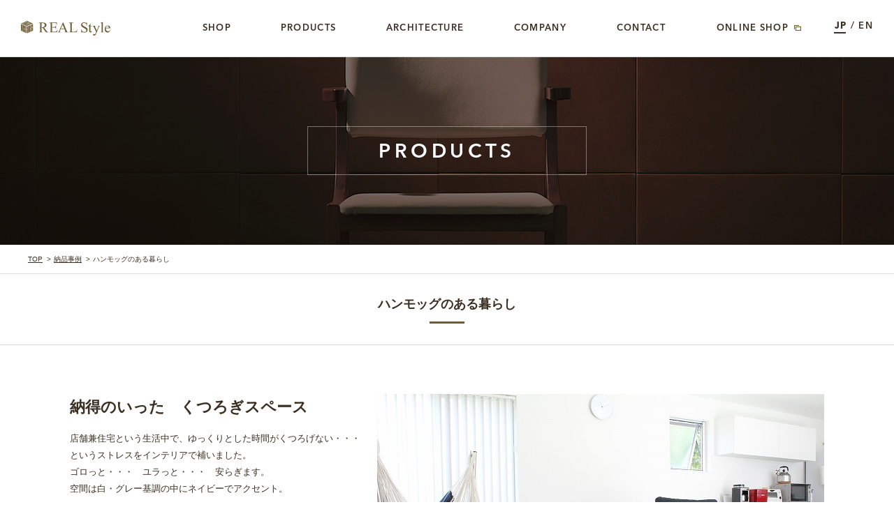

--- FILE ---
content_type: text/html; charset=UTF-8
request_url: https://www.real-style.jp/delivery_case/%E3%83%8F%E3%83%B3%E3%83%A2%E3%83%83%E3%82%B0%E3%81%AE%E3%81%82%E3%82%8B%E6%9A%AE%E3%82%89%E3%81%97/
body_size: 11511
content:
<!DOCTYPE html>
<!--[if lt IE 7]><html lang="ja" class="ie ie6" prefix="og: http://ogp.me/ns# fb: http://ogp.me/ns/fb# article: http://ogp.me/ns/article#"><![endif]-->
<!--[if IE 7]>   <html lang="ja" class="ie ie7" prefix="og: http://ogp.me/ns# fb: http://ogp.me/ns/fb# article: http://ogp.me/ns/article#"><![endif]-->
<!--[if IE 8]>   <html lang="ja" class="ie ie8" prefix="og: http://ogp.me/ns# fb: http://ogp.me/ns/fb# article: http://ogp.me/ns/article#"><![endif]-->
<!--[if IE 9]>   <html lang="ja" class="ie ie9" prefix="og: http://ogp.me/ns# fb: http://ogp.me/ns/fb# article: http://ogp.me/ns/article#"><![endif]-->
<!--[if (gt IE 9)|!(IE)]><!--><html lang="ja" prefix="og: http://ogp.me/ns# fb: http://ogp.me/ns/fb# article: http://ogp.me/ns/article#"><!--<![endif]-->
<head>
<meta http-equiv="Content-Type" content="text/html; charset=utf-8">
<meta http-equiv="Content-Style-Type" content="text/css">
<meta http-equiv="Content-Script-Type" content="text/javascript">

<meta http-equiv="X-UA-Compatible" content="IE=edge">
<meta name="viewport" content="width=1080">

<title>  ハンモッグのある暮らし | REAL Style / インテリアショップ・建築設計・リノベーション</title>
<meta name="author" content="Real Style (リアルスタイル)">
<link rel="alternate"  hreflang="jp" href="https://www.real-style.jp/delivery_case/%E3%83%8F%E3%83%B3%E3%83%A2%E3%83%83%E3%82%B0%E3%81%AE%E3%81%82%E3%82%8B%E6%9A%AE%E3%82%89%E3%81%97/"/>

<meta property="og:type" content="article">
<meta property="og:title" content="ハンモッグのある暮らし">
<meta property="og:url" content="https://www.real-style.jp/delivery_case/%e3%83%8f%e3%83%b3%e3%83%a2%e3%83%83%e3%82%b0%e3%81%ae%e3%81%82%e3%82%8b%e6%9a%ae%e3%82%89%e3%81%97/">
<meta property="og:description" content="店舗兼住宅という生活中で、ゆっくりとした時間がくつろげない・・・というストレスをインテリアで補いました。ゴロっと・・・　ユラっと・・・　安らぎます。空間は">
<meta property="og:image" content="https://www.real-style.jp/admin/wp-content/uploads/2016/08/s-IMG_5089.jpg">
<meta property="og:site_name" content="REAL Style / インテリアショップ・建築設計・リノベーション">
<meta property="og:locale" content="ja_JP" />
<meta property="fb:app_id" content="1652347261679350">

<meta name="twitter:card" content="summary" />
<meta name="twitter:site" content="REAL Style / インテリアショップ・建築設計・リノベーション">
<meta name="twitter:title" content="ハンモッグのある暮らし">
<meta name="twitter:url" content="https://www.real-style.jp/delivery_case/%e3%83%8f%e3%83%b3%e3%83%a2%e3%83%83%e3%82%b0%e3%81%ae%e3%81%82%e3%82%8b%e6%9a%ae%e3%82%89%e3%81%97/">
<meta name="twitter:description" content="店舗兼住宅という生活中で、ゆっくりとした時間がくつろげない・・・というストレスをインテリアで補いました。ゴロっと・・・　ユラっと・・・　安らぎます。空間は">
<meta name="twitter:image" content="https://www.real-style.jp/admin/wp-content/uploads/2016/08/s-IMG_5089.jpg">

<meta name="format-detection" content="telephone=no,address=no,email=no">
<meta name="facebook-domain-verification" content="ql1sofznu6xnke4e373tm956oovnxh" />

<link rel='stylesheet' id='common_css1-css'  href='https://www.real-style.jp/common/css/normalize.css?3' type='text/css' media='all' />
<link rel='stylesheet' id='common_css2-css'  href='https://www.real-style.jp/common/css/styles.css?3' type='text/css' media='all' />
<link rel='stylesheet' id='lowlayer-css'  href='https://www.real-style.jp/common/css/lowlayer.css?3' type='text/css' media='all' />
<link rel='stylesheet' id='products-css'  href='https://www.real-style.jp/css/products.css?3' type='text/css' media='all' />
<link rel='stylesheet' id='detail-css'  href='https://www.real-style.jp/css/detail.css?3' type='text/css' media='all' />

<link href="https://www.real-style.jp/common/img/apple-touch-icon.png" rel="apple-touch-icon">
<meta name="apple-mobile-web-app-title" content="REAL Style">

<script type='text/javascript' src='https://www.real-style.jp/common/js/jquery-1.11.0.min.js'></script>
<script type='text/javascript' src='https://www.real-style.jp/common/js/jquery.transit.js'></script>
<script type='text/javascript' src='https://www.real-style.jp/common/js/pace.min.js'></script>
<script type='text/javascript' src='https://www.real-style.jp/common/js/jquery.customSelect.min.js'></script>
<script type='text/javascript' src='https://www.real-style.jp/common/js/jquery.lazyload.js'></script>
<script type='text/javascript' src='https://www.real-style.jp/common/js/jquery.bxslider.min.js'></script>
<script type='text/javascript' src='https://www.real-style.jp/common/js/jquery.colorbox-min.js'></script>
<script type='text/javascript' src='https://www.real-style.jp/common/js/var.js'></script>
<script type='text/javascript' src='https://www.real-style.jp/common/js/ecl.js'></script>
<script type='text/javascript' src='https://www.real-style.jp/common/js/global_function.js'></script>
<script type='text/javascript' src='https://www.real-style.jp/common/js/scripts.js'></script>
<script type='text/javascript' src='https://www.real-style.jp/js/detail.js'></script>

<!--[if lt IE 9]>
<script src="https://www.real-style.jp/common/js/html5shiv.js"></script>
<script src="https://www.real-style.jp/common/js/ie.js"></script>
<![endif]-->
<link rel='dns-prefetch' href='//s.w.org' />
<link rel='stylesheet' id='wp-block-library-css'  href='https://www.real-style.jp/admin/wp-includes/css/dist/block-library/style.min.css' type='text/css' media='all' />
</head>
<body id="%e3%83%8f%e3%83%b3%e3%83%a2%e3%83%83%e3%82%b0%e3%81%ae%e3%81%82%e3%82%8b%e6%9a%ae%e3%82%89%e3%81%97_body">
	<div id="document">
	<header id="header">
		<div id="header_inner" class="">
						<h1 id="site_name"><a href="https://www.real-style.jp/"><img src="https://www.real-style.jp/common/img/logo_color.svg" alt="REAL Style"></a></h1>
						<div class="header_right sp">
				<div class="language sp">
					<a href="/" class="language_link -active">JP</a>
					<span class="language_slash">/</span>
					<a href="https://realstyleselection.jp/company_en/" class="language_link -en" target="_blank">EN</a>
				</div>
				<div id="global_navi_ctr" class="sp">
					<div class="btn_inner">
						<div class="icon"></div>
					</div>
					<p>MENU</p>
				</div>
			</div>
			<nav id="global_navi">
				<ul id="navi_ul" class="clearfix">
					<li class="list navi01">
						<a href="https://www.real-style.jp/shop/" class="trigger">
							<span>SHOP</span>
							<span class="active">SHOP</span>
						</a>
						<ul class="dd_navi">
							<li><a href="https://www.real-style.jp/shop/">ショップ一覧</a></li>
							<li><a href="https://www.real-style.jp/shop/head_office/">リアルスタイル本店</a></li>
							<li><a href="https://www.real-style.jp/shop/home/">リアルスタイルホーム</a></li>
              <li><a href="https://www.real-style.jp/shop/aoyama/">リアルスタイル青山店</a></li>
              <li><a href="https://www.real-style.jp/shop/sendai/">リアルスタイル仙台店</a></li>
              <li><a href="https://www.real-style.jp/shop/kanazawa/">リアルスタイル金沢店</a></li>
							<li><a href="https://www.real-style.jp/shop/jr-nagoya-takashimaya/">リアルスタイル<br>ジェイアール名古屋タカシマヤ店</a></li>
              <li><a href="https://www.real-style.jp/shop/sendai-mitsukoshi/">リアルスタイル仙台三越店</a></li>
							<li><a href="https://onlineshop.real-style.jp/"><span class="ex_link">オンラインショップ</span></a></li>
              <li><a href="https://www.real-style.jp/shop/style_news/">スタイルニュース</a></li>
                        </ul>
					</li>
					<li class="list navi02">
						<a href="https://www.real-style.jp/products/" class="trigger">
							<span>PRODUCTS</span>
							<span class="active">PRODUCTS</span>
						</a>
						<ul class="dd_navi">
							<li><a href="https://www.real-style.jp/products/">製品一覧</a></li>
							<li><a href="https://my.ebook5.net/realstyle/">製品カタログ</a></li>
							<li><a href="https://www.real-style.jp/products/solution/">法人のお客さま</a></li>
							<li><a href="https://www.real-style.jp/products/faq/">製品FAQ</a></li>
							<li><a href="https://www.real-style.jp/products/shop/">取り扱い店舗</a></li>
							<li><a href="https://www.real-style.jp/delivery_case/">納品事例</a></li>
							<li><a href="https://www.real-style.jp/designer/">デザイナー</a></li>
						</ul>
					</li>
					<li class="list navi03">
						<a href="https://www.real-style.jp/architecture/" class="trigger">
							<span>ARCHITECTURE</span>
							<span class="active">ARCHITECTURE</span>
						</a>
						<ul class="dd_navi">
							<li><a href="https://www.real-style.jp/architecture/">一級建築士事務所</a></li>
							<li><a href="https://www.real-style.jp/architecture/flow/">建築の流れ</a></li>
							<li><a href="https://www.real-style.jp/architecture/faq/">建築FAQ</a></li>
							<li><a href="https://www.real-style.jp/architecture_case/">設計・施工事例</a></li>
                            <li><a href="https://www.real-style.jp/architecture/renovation/">リノベーション</a></li>
						</ul>
					</li>
					<li class="list navi04">
						<a href="https://www.real-style.jp/company/" class="trigger">
							<span>COMPANY</span>
							<span class="active">COMPANY</span>
						</a>
						<ul class="dd_navi">
							<li><a href="https://www.real-style.jp/company/">会社情報一覧</a></li>
							<li><a href="https://www.real-style.jp/company/about/">リアルスタイルについて</a></li>
							<li><a href="https://www.real-style.jp/company/top_message/">トップメッセージ</a></li>
							<li><a href="https://www.real-style.jp/company/outline/">会社概要</a></li>
							<li><a href="https://www.real-style.jp/company/history/">沿革</a></li>
							<li><a href="https://www.real-style.jp/company/recruit/">採用情報</a></li>
							<li><a href="https://www.real-style.jp/company/activity/">社会活動</a></li>
						</ul>
					</li>
					<li class="list navi05">
						<a href="https://www.real-style.jp/contact/">
							<span>CONTACT</span>
							<span class="active">CONTACT</span>
						</a>
					</li>
					<li class="list navi06">
						<a href="https://onlineshop.real-style.jp/" target="_blank">
							<span class="ex_link">ONLINE SHOP</span>
							<span class="active ex_link">ONLINE SHOP</span>
						</a>
					</li>
				</ul>
				<div class="language pc">
					<a href="/" class="language_link -active">JP</a>
					<span class="language_slash">/</span>
					<a href="https://realstyleselection.jp/company_en/" class="language_link -en" target="_blank">EN</a>
				</div>
				<div class="close_btn sp"></div>
			</nav><!-- /#global_navi -->
		</div>
			</header><!-- /#header -->
	<main id="main_wrap">
		<article class="clearfix">
			<div id="lowlayer_page_title">
				<p class="text">PRODUCTS</p>
			</div>

			<div class="bread_list_wrap">
				<ul class="bread_list inner">
					<li><a href="https://www.real-style.jp/">TOP</a></li>
															<li><a href="https://www.real-style.jp/delivery_case/">納品事例</a></li>
					<li>ハンモッグのある暮らし</li>
														</ul>
			</div>
			<header>
				<h1 class="section_title">ハンモッグのある暮らし</h1>
			</header>

			<div id="detail_content">

				<div id="detail_main_wrap" class="clearfix">
					<div class="slider_wrap">
						<ul id="detail_slide" class="slide">
						
							<li><img src="https://www.real-style.jp/admin/wp-content/uploads/2016/08/s-IMG_5089.jpg" height="426" width="640" alt=""></li>
								
							<li><img src="https://www.real-style.jp/admin/wp-content/uploads/2016/08/s-IMG_5088.jpg" height="426" width="640" alt=""></li>
														</ul>
						<div id="detail_slide_thum" class="clearfix mb_none">
							
							<a data-slide-index="0" href=""><img src="https://www.real-style.jp/admin/wp-content/uploads/2016/08/s-IMG_5089-300x200.jpg" alt=""></a>
									
							<a data-slide-index="1" href=""><img src="https://www.real-style.jp/admin/wp-content/uploads/2016/08/s-IMG_5088-300x200.jpg" alt=""></a>
															</div>
					</div>
					<div class="text_wrap">
						<!-- <div class="date">
							<time>2016.08.23</time>
							<span>　全店舗</span>
						</div> -->
						<h2 class="concept">納得のいった　くつろぎスペース</h2>
						<div class="text">店舗兼住宅という生活中で、ゆっくりとした時間がくつろげない・・・<br />
というストレスをインテリアで補いました。<br />
ゴロっと・・・　ユラっと・・・　安らぎます。<br />
空間は白・グレー基調の中にネイビーでアクセント。</div>
						<div class="info_wrap">
														<dl class="clearfix">
								<dt>商品名</dt>
								<dd>ローザソファ、KOMFORTA、時計</dd>
							</dl>
																					<dl class="clearfix">
								<dt>ブランド</dt>
								<dd>アルゴリズム、リアルスタイル、ローゼンダール</dd>
							</dl>
																					<dl class="clearfix">
								<dt>販売店舗</dt>
								<dd>全店舗</dd>
							</dl>
																					<dl class="clearfix">
								<dt>納品場所</dt>
								<dd>石川県七尾市</dd>
							</dl>
																				</div>
						<ul class="sns_list clearfix">
    <!-- <li class="sns02"><a href="http://twitter.com/share?text=ハンモッグのある暮らし | REAL Style / インテリアショップ・建築設計・リノベーション&url=https://www.real-style.jp/delivery_case/%E3%83%8F%E3%83%B3%E3%83%A2%E3%83%83%E3%82%B0%E3%81%AE%E3%81%82%E3%82%8B%E6%9A%AE%E3%82%89%E3%81%97/" onClick="window.open(encodeURI(decodeURI(this.href)), 'tweetwindow', 'width=650, height=470, personalbar=0, toolbar=0, scrollbars=1, sizable=1'); return false;" rel="nofollow"><span>twitter</span></a></li>
    <li class="sns03"><a href="javascript:void(window.open('http://mixi.jp/recent_voice.pl?status='+EscapeEUCJP('ハンモッグのある暮らし | REAL Style / インテリアショップ・建築設計・リノベーション https://www.real-style.jp/delivery_case/%E3%83%8F%E3%83%B3%E3%83%A2%E3%83%83%E3%82%B0%E3%81%AE%E3%81%82%E3%82%8B%E6%9A%AE%E3%82%89%E3%81%97/')))"><span>mixi</span></a></li>
    <li class="sns04 sp"><a href="http://line.me/R/msg/text/?ハンモッグのある暮らし | REAL Style / インテリアショップ・建築設計・リノベーション https://www.real-style.jp/delivery_case/%E3%83%8F%E3%83%B3%E3%83%A2%E3%83%83%E3%82%B0%E3%81%AE%E3%81%82%E3%82%8B%E6%9A%AE%E3%82%89%E3%81%97/"><span>LINE</span></a></li> -->
    <li class="sns01"><a href="https://www.instagram.com/realstyle_official/?hl=ja"><span>instagram</span></a></li>
    <li class="sns03"><a href="https://www.facebook.com/realstylenagoya/"><span>facebook</span></a></li>
    <li class="sns04"><a href="https://x.com/i/flow/login?redirect_after_login=%2Frealstylenagoya"><span>X</span></a></li>
    <li class="sns02"><a href="https://www.pinterest.jp/realstyle_official/_created/"><span>Pinterest</span></a></li>
    <li class="sns05"><a href="https://www.youtube.com/channel/UC1wBdBf0lO2_reOgeRxBtyQ"><span>Youtube</span></a></li>
</ul>
					</div><!-- /.text_wrap -->
				</div><!-- /#detail_main_wrap -->


			</div><!-- /#detail_content -->

			<div class="delevery_contact_wrap">
			<section class="section_wrap inner_min cvr_wrap bg_color">
				<h1 class="section_title_min en">CONTACT</h1>
				<p class="info_text">こちらの商品につきましては、お近くの店舗よりお問い合わせください。</p>
				<div class="shop_list_wrap box_link">
					<div class="photo">
						<a href="https://www.real-style.jp/shop/">SHOP LIST</a>
					</div>
				</div>
			</section>
			</div>

			<section class="section_wrap mb">
				<h1 class="section_title">その他の納品事例</h1>
				<div class="section_body bg_color">
					<div class="inner">
						<div id="other_post_slide_wrap">
							<ul id="other_post_slide">

								<li class="box_link">
									<dl>
										<dt class="photo"><a href="https://www.real-style.jp/delivery_case/%e7%b4%8d%e5%93%81%e4%ba%8b%e4%be%8b-82/"><img src="https://www.real-style.jp/admin/wp-content/uploads/2026/01/kana202601_10.jpg" alt=""></a></dt>
										<dd></dd>
									</dl>
								</li>
		
								<li class="box_link">
									<dl>
										<dt class="photo"><a href="https://www.real-style.jp/delivery_case/%e7%b4%8d%e5%93%81%e4%ba%8b%e4%be%8b-81/"><img src="https://www.real-style.jp/admin/wp-content/uploads/2026/01/home202601_1.jpg" alt=""></a></dt>
										<dd></dd>
									</dl>
								</li>
		
								<li class="box_link">
									<dl>
										<dt class="photo"><a href="https://www.real-style.jp/delivery_case/%e7%b4%8d%e5%93%81%e4%ba%8b%e4%be%8b-80/"><img src="https://www.real-style.jp/admin/wp-content/uploads/2025/12/202511sendai.jpg" alt=""></a></dt>
										<dd></dd>
									</dl>
								</li>
		
								<li class="box_link">
									<dl>
										<dt class="photo"><a href="https://www.real-style.jp/delivery_case/%e7%b4%8d%e5%93%81%e4%ba%8b%e4%be%8b-79/"><img src="https://www.real-style.jp/admin/wp-content/uploads/2025/12/202511kanazawa1.jpg" alt=""></a></dt>
										<dd></dd>
									</dl>
								</li>
		
								<li class="box_link">
									<dl>
										<dt class="photo"><a href="https://www.real-style.jp/delivery_case/%e7%b4%8d%e5%93%81%e4%ba%8b%e4%be%8b-78/"><img src="https://www.real-style.jp/admin/wp-content/uploads/2025/11/202510sendai1.jpg" alt=""></a></dt>
										<dd></dd>
									</dl>
								</li>
		
								<li class="box_link">
									<dl>
										<dt class="photo"><a href="https://www.real-style.jp/delivery_case/%e7%b4%8d%e5%93%81%e4%ba%8b%e4%be%8b-77/"><img src="https://www.real-style.jp/admin/wp-content/uploads/2025/11/202510kanazawa1.jpg" alt=""></a></dt>
										<dd></dd>
									</dl>
								</li>
		
								<li class="box_link">
									<dl>
										<dt class="photo"><a href="https://www.real-style.jp/delivery_case/%e7%b4%8d%e5%93%81%e4%ba%8b%e4%be%8b-76/"><img src="https://www.real-style.jp/admin/wp-content/uploads/2025/11/202510honten1.jpg" alt=""></a></dt>
										<dd></dd>
									</dl>
								</li>
		
								<li class="box_link">
									<dl>
										<dt class="photo"><a href="https://www.real-style.jp/delivery_case/%e7%b4%8d%e5%93%81%e4%ba%8b%e4%be%8b-75/"><img src="https://www.real-style.jp/admin/wp-content/uploads/2025/10/kanazawa202509_01.jpg" alt=""></a></dt>
										<dd></dd>
									</dl>
								</li>
		
								<li class="box_link">
									<dl>
										<dt class="photo"><a href="https://www.real-style.jp/delivery_case/%e7%b4%8d%e5%93%81%e4%ba%8b%e4%be%8b-74/"><img src="https://www.real-style.jp/admin/wp-content/uploads/2025/10/takashimaya202509_01.jpg" alt=""></a></dt>
										<dd></dd>
									</dl>
								</li>
		
								<li class="box_link">
									<dl>
										<dt class="photo"><a href="https://www.real-style.jp/delivery_case/%e7%b4%8d%e5%93%81%e4%ba%8b%e4%be%8b-73/"><img src="https://www.real-style.jp/admin/wp-content/uploads/2025/09/kanazawa202508_01.jpg" alt=""></a></dt>
										<dd></dd>
									</dl>
								</li>
		
								<li class="box_link">
									<dl>
										<dt class="photo"><a href="https://www.real-style.jp/delivery_case/%e7%b4%8d%e5%93%81%e4%ba%8b%e4%be%8b-72/"><img src="https://www.real-style.jp/admin/wp-content/uploads/2025/09/home202508_03.jpg" alt=""></a></dt>
										<dd></dd>
									</dl>
								</li>
		
								<li class="box_link">
									<dl>
										<dt class="photo"><a href="https://www.real-style.jp/delivery_case/%e7%b4%8d%e5%93%81%e4%ba%8b%e4%be%8b-71/"><img src="https://www.real-style.jp/admin/wp-content/uploads/2025/09/takashimaya202508_01.jpg" alt=""></a></dt>
										<dd></dd>
									</dl>
								</li>
		
								<li class="box_link">
									<dl>
										<dt class="photo"><a href="https://www.real-style.jp/delivery_case/%e7%b4%8d%e5%93%81%e4%ba%8b%e4%be%8b-70/"><img src="https://www.real-style.jp/admin/wp-content/uploads/2025/08/home202507_1.jpg" alt=""></a></dt>
										<dd></dd>
									</dl>
								</li>
		
								<li class="box_link">
									<dl>
										<dt class="photo"><a href="https://www.real-style.jp/delivery_case/%e7%b4%8d%e5%93%81%e4%ba%8b%e4%be%8b-69/"><img src="https://www.real-style.jp/admin/wp-content/uploads/2025/08/kanazawa202507_1.jpg" alt=""></a></dt>
										<dd></dd>
									</dl>
								</li>
		
								<li class="box_link">
									<dl>
										<dt class="photo"><a href="https://www.real-style.jp/delivery_case/%e7%b4%8d%e5%93%81%e4%ba%8b%e4%be%8b-68/"><img src="https://www.real-style.jp/admin/wp-content/uploads/2025/08/sendai202507_1.jpg" alt=""></a></dt>
										<dd></dd>
									</dl>
								</li>
		
								<li class="box_link">
									<dl>
										<dt class="photo"><a href="https://www.real-style.jp/delivery_case/%e7%b4%8d%e5%93%81%e4%ba%8b%e4%be%8b-67/"><img src="https://www.real-style.jp/admin/wp-content/uploads/2025/07/202506kanazawa_1.jpg" alt=""></a></dt>
										<dd></dd>
									</dl>
								</li>
		
								<li class="box_link">
									<dl>
										<dt class="photo"><a href="https://www.real-style.jp/delivery_case/%e7%b4%8d%e5%93%81%e4%ba%8b%e4%be%8b-66/"><img src="https://www.real-style.jp/admin/wp-content/uploads/2025/07/202506honten_y1.jpg" alt=""></a></dt>
										<dd></dd>
									</dl>
								</li>
		
								<li class="box_link">
									<dl>
										<dt class="photo"><a href="https://www.real-style.jp/delivery_case/%e7%b4%8d%e5%93%81%e4%ba%8b%e4%be%8b-65/"><img src="https://www.real-style.jp/admin/wp-content/uploads/2025/07/202506honten_o1.jpg" alt=""></a></dt>
										<dd></dd>
									</dl>
								</li>
		
								<li class="box_link">
									<dl>
										<dt class="photo"><a href="https://www.real-style.jp/delivery_case/%e7%b4%8d%e5%93%81%e4%ba%8b%e4%be%8b-64/"><img src="https://www.real-style.jp/admin/wp-content/uploads/2025/07/202506home_2.jpg" alt=""></a></dt>
										<dd></dd>
									</dl>
								</li>
		
								<li class="box_link">
									<dl>
										<dt class="photo"><a href="https://www.real-style.jp/delivery_case/%e7%b4%8d%e5%93%81%e4%ba%8b%e4%be%8b-63/"><img src="https://www.real-style.jp/admin/wp-content/uploads/2025/06/kanazawa202505_1.jpg" alt=""></a></dt>
										<dd></dd>
									</dl>
								</li>
		
								<li class="box_link">
									<dl>
										<dt class="photo"><a href="https://www.real-style.jp/delivery_case/%e7%b4%8d%e5%93%81%e4%ba%8b%e4%be%8b-62/"><img src="https://www.real-style.jp/admin/wp-content/uploads/2025/06/takashimaya202505_1.jpg" alt=""></a></dt>
										<dd></dd>
									</dl>
								</li>
		
								<li class="box_link">
									<dl>
										<dt class="photo"><a href="https://www.real-style.jp/delivery_case/%e7%b4%8d%e5%93%81%e4%ba%8b%e4%be%8b-61/"><img src="https://www.real-style.jp/admin/wp-content/uploads/2025/06/honten202505_9.jpg" alt=""></a></dt>
										<dd></dd>
									</dl>
								</li>
		
								<li class="box_link">
									<dl>
										<dt class="photo"><a href="https://www.real-style.jp/delivery_case/%e7%b4%8d%e5%93%81%e4%ba%8b%e4%be%8b-60/"><img src="https://www.real-style.jp/admin/wp-content/uploads/2025/06/sendai202505_1.jpg" alt=""></a></dt>
										<dd></dd>
									</dl>
								</li>
		
								<li class="box_link">
									<dl>
										<dt class="photo"><a href="https://www.real-style.jp/delivery_case/%e7%b4%8d%e5%93%81%e4%ba%8b%e4%be%8b-59/"><img src="https://www.real-style.jp/admin/wp-content/uploads/2025/05/202504honten_a.jpg" alt=""></a></dt>
										<dd></dd>
									</dl>
								</li>
		
								<li class="box_link">
									<dl>
										<dt class="photo"><a href="https://www.real-style.jp/delivery_case/%e7%b4%8d%e5%93%81%e4%ba%8b%e4%be%8b-58/"><img src="https://www.real-style.jp/admin/wp-content/uploads/2025/04/aoyama0418_1.jpg" alt=""></a></dt>
										<dd></dd>
									</dl>
								</li>
		
								<li class="box_link">
									<dl>
										<dt class="photo"><a href="https://www.real-style.jp/delivery_case/%e7%b4%8d%e5%93%81%e4%ba%8b%e4%be%8b-57/"><img src="https://www.real-style.jp/admin/wp-content/uploads/2025/04/kanazawa0418_1.jpg" alt=""></a></dt>
										<dd></dd>
									</dl>
								</li>
		
								<li class="box_link">
									<dl>
										<dt class="photo"><a href="https://www.real-style.jp/delivery_case/%e7%b4%8d%e5%93%81%e4%ba%8b%e4%be%8b-56/"><img src="https://www.real-style.jp/admin/wp-content/uploads/2025/04/takashimaya0418_3.jpg" alt=""></a></dt>
										<dd></dd>
									</dl>
								</li>
		
								<li class="box_link">
									<dl>
										<dt class="photo"><a href="https://www.real-style.jp/delivery_case/%e7%b4%8d%e5%93%81%e4%ba%8b%e4%be%8b-55/"><img src="https://www.real-style.jp/admin/wp-content/uploads/2025/03/aoyama0303_01.jpg" alt=""></a></dt>
										<dd></dd>
									</dl>
								</li>
		
								<li class="box_link">
									<dl>
										<dt class="photo"><a href="https://www.real-style.jp/delivery_case/%e7%b4%8d%e5%93%81%e4%ba%8b%e4%be%8b-54/"><img src="https://www.real-style.jp/admin/wp-content/uploads/2025/02/202402honten_b.jpg" alt=""></a></dt>
										<dd></dd>
									</dl>
								</li>
		
								<li class="box_link">
									<dl>
										<dt class="photo"><a href="https://www.real-style.jp/delivery_case/%e7%b4%8d%e5%93%81%e4%ba%8b%e4%be%8b-53/"><img src="https://www.real-style.jp/admin/wp-content/uploads/2025/02/aoyama0204_3.jpg" alt=""></a></dt>
										<dd></dd>
									</dl>
								</li>
		
								<li class="box_link">
									<dl>
										<dt class="photo"><a href="https://www.real-style.jp/delivery_case/%e7%b4%8d%e5%93%81%e4%ba%8b%e4%be%8b-52/"><img src="https://www.real-style.jp/admin/wp-content/uploads/2025/01/kanazawa202412_5.jpg" alt=""></a></dt>
										<dd></dd>
									</dl>
								</li>
		
								<li class="box_link">
									<dl>
										<dt class="photo"><a href="https://www.real-style.jp/delivery_case/%e7%b4%8d%e5%93%81%e4%ba%8b%e4%be%8b-51/"><img src="https://www.real-style.jp/admin/wp-content/uploads/2025/01/202412home_7.jpg" alt=""></a></dt>
										<dd></dd>
									</dl>
								</li>
		
								<li class="box_link">
									<dl>
										<dt class="photo"><a href="https://www.real-style.jp/delivery_case/%e7%b4%8d%e5%93%81%e4%ba%8b%e4%be%8b-50/"><img src="https://www.real-style.jp/admin/wp-content/uploads/2025/01/202412honten_1.jpg" alt=""></a></dt>
										<dd></dd>
									</dl>
								</li>
		
								<li class="box_link">
									<dl>
										<dt class="photo"><a href="https://www.real-style.jp/delivery_case/%e7%b4%8d%e5%93%81%e4%ba%8b%e4%be%8b-49/"><img src="https://www.real-style.jp/admin/wp-content/uploads/2024/11/kanazawa10_1.jpg" alt=""></a></dt>
										<dd></dd>
									</dl>
								</li>
		
								<li class="box_link">
									<dl>
										<dt class="photo"><a href="https://www.real-style.jp/delivery_case/%e7%b4%8d%e5%93%81%e4%ba%8b%e4%be%8b-48/"><img src="https://www.real-style.jp/admin/wp-content/uploads/2024/10/aoyama1009_a.jpg" alt=""></a></dt>
										<dd></dd>
									</dl>
								</li>
		
								<li class="box_link">
									<dl>
										<dt class="photo"><a href="https://www.real-style.jp/delivery_case/%e7%b4%8d%e5%93%81%e4%ba%8b%e4%be%8b-47/"><img src="https://www.real-style.jp/admin/wp-content/uploads/2024/10/kana1009_a.jpg" alt=""></a></dt>
										<dd></dd>
									</dl>
								</li>
		
								<li class="box_link">
									<dl>
										<dt class="photo"><a href="https://www.real-style.jp/delivery_case/%e7%b4%8d%e5%93%81%e4%ba%8b%e4%be%8b-46/"><img src="https://www.real-style.jp/admin/wp-content/uploads/2024/09/aoyama202408_1.jpg" alt=""></a></dt>
										<dd></dd>
									</dl>
								</li>
		
								<li class="box_link">
									<dl>
										<dt class="photo"><a href="https://www.real-style.jp/delivery_case/%e7%b4%8d%e5%93%81%e4%ba%8b%e4%be%8b-45/"><img src="https://www.real-style.jp/admin/wp-content/uploads/2024/09/aoyama0917_1.jpg" alt=""></a></dt>
										<dd></dd>
									</dl>
								</li>
		
								<li class="box_link">
									<dl>
										<dt class="photo"><a href="https://www.real-style.jp/delivery_case/%e7%b4%8d%e5%93%81%e4%ba%8b%e4%be%8b-44/"><img src="https://www.real-style.jp/admin/wp-content/uploads/2024/09/202409home1.jpg" alt=""></a></dt>
										<dd></dd>
									</dl>
								</li>
		
								<li class="box_link">
									<dl>
										<dt class="photo"><a href="https://www.real-style.jp/delivery_case/%e7%b4%8d%e5%93%81%e4%ba%8b%e4%be%8b-43/"><img src="https://www.real-style.jp/admin/wp-content/uploads/2024/09/202409kanazawa1.jpg" alt=""></a></dt>
										<dd></dd>
									</dl>
								</li>
		
								<li class="box_link">
									<dl>
										<dt class="photo"><a href="https://www.real-style.jp/delivery_case/%e7%b4%8d%e5%93%81%e4%ba%8b%e4%be%8b-42/"><img src="https://www.real-style.jp/admin/wp-content/uploads/2024/09/202408honten1.jpg" alt=""></a></dt>
										<dd></dd>
									</dl>
								</li>
		
								<li class="box_link">
									<dl>
										<dt class="photo"><a href="https://www.real-style.jp/delivery_case/%e7%b4%8d%e5%93%81%e4%ba%8b%e4%be%8b-41/"><img src="https://www.real-style.jp/admin/wp-content/uploads/2024/08/sendai202408_1.jpg" alt=""></a></dt>
										<dd></dd>
									</dl>
								</li>
		
								<li class="box_link">
									<dl>
										<dt class="photo"><a href="https://www.real-style.jp/delivery_case/%e7%b4%8d%e5%93%81%e4%ba%8b%e4%be%8b-39/"><img src="https://www.real-style.jp/admin/wp-content/uploads/2024/07/kana202407_1.jpg" alt=""></a></dt>
										<dd></dd>
									</dl>
								</li>
		
								<li class="box_link">
									<dl>
										<dt class="photo"><a href="https://www.real-style.jp/delivery_case/%e7%b4%8d%e5%93%81%e4%ba%8b%e4%be%8b-38/"><img src="https://www.real-style.jp/admin/wp-content/uploads/2024/07/202407aoyama1.jpg" alt=""></a></dt>
										<dd></dd>
									</dl>
								</li>
		
								<li class="box_link">
									<dl>
										<dt class="photo"><a href="https://www.real-style.jp/delivery_case/%e7%b4%8d%e5%93%81%e4%ba%8b%e4%be%8b-37/"><img src="https://www.real-style.jp/admin/wp-content/uploads/2024/07/sendai202407_1.jpg" alt=""></a></dt>
										<dd></dd>
									</dl>
								</li>
		
								<li class="box_link">
									<dl>
										<dt class="photo"><a href="https://www.real-style.jp/delivery_case/%e7%b4%8d%e5%93%81%e4%ba%8b%e4%be%8b-36/"><img src="https://www.real-style.jp/admin/wp-content/uploads/2024/07/honten202407_4.jpg" alt=""></a></dt>
										<dd></dd>
									</dl>
								</li>
		
								<li class="box_link">
									<dl>
										<dt class="photo"><a href="https://www.real-style.jp/delivery_case/%e7%b4%8d%e5%93%81%e4%ba%8b%e4%be%8b-35/"><img src="https://www.real-style.jp/admin/wp-content/uploads/2024/07/202407nagoregi1.jpg" alt=""></a></dt>
										<dd></dd>
									</dl>
								</li>
		
								<li class="box_link">
									<dl>
										<dt class="photo"><a href="https://www.real-style.jp/delivery_case/%e7%b4%8d%e5%93%81%e4%ba%8b%e4%be%8b-34/"><img src="https://www.real-style.jp/admin/wp-content/uploads/2024/06/202406honten_1.jpg" alt=""></a></dt>
										<dd></dd>
									</dl>
								</li>
		
								<li class="box_link">
									<dl>
										<dt class="photo"><a href="https://www.real-style.jp/delivery_case/%e7%b4%8d%e5%93%81%e4%ba%8b%e4%be%8b-33/"><img src="https://www.real-style.jp/admin/wp-content/uploads/2024/06/202406aoyama3.jpg" alt=""></a></dt>
										<dd></dd>
									</dl>
								</li>
		
								<li class="box_link">
									<dl>
										<dt class="photo"><a href="https://www.real-style.jp/delivery_case/%e7%b4%8d%e5%93%81%e4%ba%8b%e4%be%8b-32/"><img src="https://www.real-style.jp/admin/wp-content/uploads/2024/05/202405aoyama3-1.jpg" alt=""></a></dt>
										<dd></dd>
									</dl>
								</li>
		
								<li class="box_link">
									<dl>
										<dt class="photo"><a href="https://www.real-style.jp/delivery_case/%e7%b4%8d%e5%93%81%e4%ba%8b%e4%be%8b-31/"><img src="https://www.real-style.jp/admin/wp-content/uploads/2024/05/202405tokyogaihan_11.jpg" alt=""></a></dt>
										<dd></dd>
									</dl>
								</li>
		
								<li class="box_link">
									<dl>
										<dt class="photo"><a href="https://www.real-style.jp/delivery_case/%e7%b4%8d%e5%93%81%e4%ba%8b%e4%be%8b-30/"><img src="https://www.real-style.jp/admin/wp-content/uploads/2024/05/kana202405_1.jpg" alt=""></a></dt>
										<dd></dd>
									</dl>
								</li>
		
								<li class="box_link">
									<dl>
										<dt class="photo"><a href="https://www.real-style.jp/delivery_case/%e7%b4%8d%e5%93%81%e4%ba%8b%e4%be%8b-29/"><img src="https://www.real-style.jp/admin/wp-content/uploads/2024/05/meito202405_3.jpg" alt=""></a></dt>
										<dd></dd>
									</dl>
								</li>
		
								<li class="box_link">
									<dl>
										<dt class="photo"><a href="https://www.real-style.jp/delivery_case/%e7%b4%8d%e5%93%81%e4%ba%8b%e4%be%8b-28/"><img src="https://www.real-style.jp/admin/wp-content/uploads/2024/05/202405nagoregi_1.jpg" alt=""></a></dt>
										<dd></dd>
									</dl>
								</li>
		
								<li class="box_link">
									<dl>
										<dt class="photo"><a href="https://www.real-style.jp/delivery_case/%e7%b4%8d%e5%93%81%e4%ba%8b%e4%be%8b-27/"><img src="https://www.real-style.jp/admin/wp-content/uploads/2024/04/202404nagoregi_1.jpg" alt=""></a></dt>
										<dd></dd>
									</dl>
								</li>
		
								<li class="box_link">
									<dl>
										<dt class="photo"><a href="https://www.real-style.jp/delivery_case/%e7%b4%8d%e5%93%81%e4%ba%8b%e4%be%8b-26/"><img src="https://www.real-style.jp/admin/wp-content/uploads/2024/04/202404aoyama1.jpg" alt=""></a></dt>
										<dd></dd>
									</dl>
								</li>
		
								<li class="box_link">
									<dl>
										<dt class="photo"><a href="https://www.real-style.jp/delivery_case/%e7%b4%8d%e5%93%81%e4%ba%8b%e4%be%8b-25/"><img src="https://www.real-style.jp/admin/wp-content/uploads/2024/03/202403kana_1.jpg" alt=""></a></dt>
										<dd></dd>
									</dl>
								</li>
		
								<li class="box_link">
									<dl>
										<dt class="photo"><a href="https://www.real-style.jp/delivery_case/%e7%b4%8d%e5%93%81%e4%ba%8b%e4%be%8b-24/"><img src="https://www.real-style.jp/admin/wp-content/uploads/2024/03/202403honten_1.jpg" alt=""></a></dt>
										<dd></dd>
									</dl>
								</li>
		
								<li class="box_link">
									<dl>
										<dt class="photo"><a href="https://www.real-style.jp/delivery_case/%e7%b4%8d%e5%93%81%e4%ba%8b%e4%be%8b-23/"><img src="https://www.real-style.jp/admin/wp-content/uploads/2024/03/202403nagoregi_1.jpg" alt=""></a></dt>
										<dd></dd>
									</dl>
								</li>
		
								<li class="box_link">
									<dl>
										<dt class="photo"><a href="https://www.real-style.jp/delivery_case/%e7%b4%8d%e5%93%81%e4%ba%8b%e4%be%8b-22/"><img src="https://www.real-style.jp/admin/wp-content/uploads/2024/03/202403aoyama_4.jpg" alt=""></a></dt>
										<dd></dd>
									</dl>
								</li>
		
								<li class="box_link">
									<dl>
										<dt class="photo"><a href="https://www.real-style.jp/delivery_case/%e7%b4%8d%e5%93%81%e4%ba%8b%e4%be%8b-21/"><img src="https://www.real-style.jp/admin/wp-content/uploads/2024/02/202402tokyogai_1.jpg" alt=""></a></dt>
										<dd></dd>
									</dl>
								</li>
		
								<li class="box_link">
									<dl>
										<dt class="photo"><a href="https://www.real-style.jp/delivery_case/%e7%b4%8d%e5%93%81%e4%ba%8b%e4%be%8b-20/"><img src="https://www.real-style.jp/admin/wp-content/uploads/2024/02/202402kana_2.jpg" alt=""></a></dt>
										<dd></dd>
									</dl>
								</li>
		
								<li class="box_link">
									<dl>
										<dt class="photo"><a href="https://www.real-style.jp/delivery_case/%e7%b4%8d%e5%93%81%e4%ba%8b%e4%be%8b-19/"><img src="https://www.real-style.jp/admin/wp-content/uploads/2024/02/202402aoyama_3.jpg" alt=""></a></dt>
										<dd></dd>
									</dl>
								</li>
		
								<li class="box_link">
									<dl>
										<dt class="photo"><a href="https://www.real-style.jp/delivery_case/%e7%b4%8d%e5%93%81%e4%ba%8b%e4%be%8b-18/"><img src="https://www.real-style.jp/admin/wp-content/uploads/2024/02/2024.02sendai_1.jpg" alt=""></a></dt>
										<dd></dd>
									</dl>
								</li>
		
								<li class="box_link">
									<dl>
										<dt class="photo"><a href="https://www.real-style.jp/delivery_case/%e7%b4%8d%e5%93%81%e4%ba%8b%e4%be%8b-17/"><img src="https://www.real-style.jp/admin/wp-content/uploads/2024/02/202402honten_1.jpg" alt=""></a></dt>
										<dd></dd>
									</dl>
								</li>
		
								<li class="box_link">
									<dl>
										<dt class="photo"><a href="https://www.real-style.jp/delivery_case/%e7%b4%8d%e5%93%81%e4%ba%8b%e4%be%8b-16/"><img src="https://www.real-style.jp/admin/wp-content/uploads/2024/02/202402taka_1.jpg" alt=""></a></dt>
										<dd></dd>
									</dl>
								</li>
		
								<li class="box_link">
									<dl>
										<dt class="photo"><a href="https://www.real-style.jp/delivery_case/%e7%b4%8d%e5%93%81%e4%ba%8b%e4%be%8b-14/"><img src="https://www.real-style.jp/admin/wp-content/uploads/2024/02/20240205nagoregi_1.jpg" alt=""></a></dt>
										<dd></dd>
									</dl>
								</li>
		
								<li class="box_link">
									<dl>
										<dt class="photo"><a href="https://www.real-style.jp/delivery_case/%e7%b4%8d%e5%93%81%e4%ba%8b%e4%be%8b-15/"><img src="https://www.real-style.jp/admin/wp-content/uploads/2024/01/kana20240108_2.jpg" alt=""></a></dt>
										<dd></dd>
									</dl>
								</li>
		
								<li class="box_link">
									<dl>
										<dt class="photo"><a href="https://www.real-style.jp/delivery_case/%e7%b4%8d%e5%93%81%e4%ba%8b%e4%be%8b-13/"><img src="https://www.real-style.jp/admin/wp-content/uploads/2024/01/meito20240106_1.jpg" alt=""></a></dt>
										<dd></dd>
									</dl>
								</li>
		
								<li class="box_link">
									<dl>
										<dt class="photo"><a href="https://www.real-style.jp/delivery_case/%e7%b4%8d%e5%93%81%e4%ba%8b%e4%be%8b-12/"><img src="https://www.real-style.jp/admin/wp-content/uploads/2024/01/nago20240106_1.jpg" alt=""></a></dt>
										<dd></dd>
									</dl>
								</li>
		
								<li class="box_link">
									<dl>
										<dt class="photo"><a href="https://www.real-style.jp/delivery_case/%e7%b4%8d%e5%93%81%e4%ba%8b%e4%be%8b-11/"><img src="https://www.real-style.jp/admin/wp-content/uploads/2023/12/ao202312_1.jpg" alt=""></a></dt>
										<dd></dd>
									</dl>
								</li>
		
								<li class="box_link">
									<dl>
										<dt class="photo"><a href="https://www.real-style.jp/delivery_case/%e7%b4%8d%e5%93%81%e4%ba%8b%e4%be%8b-10/"><img src="https://www.real-style.jp/admin/wp-content/uploads/2023/12/kana202312_1-1.jpg" alt=""></a></dt>
										<dd></dd>
									</dl>
								</li>
		
								<li class="box_link">
									<dl>
										<dt class="photo"><a href="https://www.real-style.jp/delivery_case/%e7%b4%8d%e5%93%81%e4%ba%8b%e4%be%8b-9/"><img src="https://www.real-style.jp/admin/wp-content/uploads/2023/12/nago202312_1.jpg" alt=""></a></dt>
										<dd></dd>
									</dl>
								</li>
		
								<li class="box_link">
									<dl>
										<dt class="photo"><a href="https://www.real-style.jp/delivery_case/%e7%b4%8d%e5%93%81%e4%ba%8b%e4%be%8b-8/"><img src="https://www.real-style.jp/admin/wp-content/uploads/2023/12/hon202312_2.jpg" alt=""></a></dt>
										<dd></dd>
									</dl>
								</li>
		
								<li class="box_link">
									<dl>
										<dt class="photo"><a href="https://www.real-style.jp/delivery_case/%e7%b4%8d%e5%93%81%e4%ba%8b%e4%be%8b-7/"><img src="https://www.real-style.jp/admin/wp-content/uploads/2023/12/sen202312_1.jpg" alt=""></a></dt>
										<dd></dd>
									</dl>
								</li>
		
								<li class="box_link">
									<dl>
										<dt class="photo"><a href="https://www.real-style.jp/delivery_case/%e7%b4%8d%e5%93%81%e4%ba%8b%e4%be%8b-6/"><img src="https://www.real-style.jp/admin/wp-content/uploads/2023/12/kana202312_2.jpg" alt=""></a></dt>
										<dd></dd>
									</dl>
								</li>
		
								<li class="box_link">
									<dl>
										<dt class="photo"><a href="https://www.real-style.jp/delivery_case/%e7%b4%8d%e5%93%81%e4%ba%8b%e4%be%8b-5/"><img src="https://www.real-style.jp/admin/wp-content/uploads/2023/11/ho_202311_1.jpg" alt=""></a></dt>
										<dd></dd>
									</dl>
								</li>
		
								<li class="box_link">
									<dl>
										<dt class="photo"><a href="https://www.real-style.jp/delivery_case/%e7%b4%8d%e5%93%81%e4%ba%8b%e4%be%8b-4/"><img src="https://www.real-style.jp/admin/wp-content/uploads/2023/11/mei2023_2.jpg" alt=""></a></dt>
										<dd></dd>
									</dl>
								</li>
		
								<li class="box_link">
									<dl>
										<dt class="photo"><a href="https://www.real-style.jp/delivery_case/%e7%b4%8d%e5%93%81%e4%ba%8b%e4%be%8b-3/"><img src="https://www.real-style.jp/admin/wp-content/uploads/2023/11/nr202311_3.jpg" alt=""></a></dt>
										<dd></dd>
									</dl>
								</li>
		
								<li class="box_link">
									<dl>
										<dt class="photo"><a href="https://www.real-style.jp/delivery_case/%e7%b4%8d%e5%93%81%e4%ba%8b%e4%be%8b-2/"><img src="https://www.real-style.jp/admin/wp-content/uploads/2023/11/ao202311_2.jpg" alt=""></a></dt>
										<dd></dd>
									</dl>
								</li>
		
								<li class="box_link">
									<dl>
										<dt class="photo"><a href="https://www.real-style.jp/delivery_case/%e7%b4%8d%e5%93%81%e4%ba%8b%e4%be%8b/"><img src="https://www.real-style.jp/admin/wp-content/uploads/2023/11/se202311_1.jpg" alt=""></a></dt>
										<dd></dd>
									</dl>
								</li>
		
								<li class="box_link">
									<dl>
										<dt class="photo"><a href="https://www.real-style.jp/delivery_case/%e5%a5%a5%e8%a1%8c%e3%81%8d%e3%81%ae%e4%b8%ad%e3%81%ab%e5%85%89%e3%81%ae%e6%b5%81%e3%82%8c%e3%82%92/"><img src="https://www.real-style.jp/admin/wp-content/uploads/2023/06/IMG_5368-e1685767570553.jpg" alt=""></a></dt>
										<dd></dd>
									</dl>
								</li>
		
								<li class="box_link">
									<dl>
										<dt class="photo"><a href="https://www.real-style.jp/delivery_case/%e8%87%aa%e7%84%b6%e7%b4%a0%e6%9d%90%e3%81%ab%e3%81%93%e3%81%a0%e3%82%8f%e3%81%a3%e3%81%9f%e3%83%a2%e3%83%80%e3%83%b3%e7%a9%ba%e9%96%93/"><img src="https://www.real-style.jp/admin/wp-content/uploads/2022/08/i_case4.jpg" alt=""></a></dt>
										<dd></dd>
									</dl>
								</li>
		
								<li class="box_link">
									<dl>
										<dt class="photo"><a href="https://www.real-style.jp/delivery_case/%e3%82%ab%e3%82%b9%e3%82%bf%e3%83%a0%e3%82%aa%e3%83%bc%e3%83%80%e3%83%bc%e3%81%ab%e3%82%88%e3%82%8b%e6%ba%80%e8%b6%b3%e6%84%9f%e3%81%a8%e4%bd%8f%e3%81%be%e3%81%86/"><img src="https://www.real-style.jp/admin/wp-content/uploads/2022/08/ｺﾁWN-US5789-2.jpg" alt=""></a></dt>
										<dd></dd>
									</dl>
								</li>
		
								<li class="box_link">
									<dl>
										<dt class="photo"><a href="https://www.real-style.jp/delivery_case/%e4%b8%81%e5%af%a7%e3%81%a7%e5%bf%83%e5%9c%b0%e3%82%88%e3%81%84%e9%82%b8%e5%ae%85/"><img src="https://www.real-style.jp/admin/wp-content/uploads/2022/07/0ECFE396-5C5C-40CE-A5F4-60B7D9A1AA26-e1657592940991.jpeg" alt=""></a></dt>
										<dd></dd>
									</dl>
								</li>
		
								<li class="box_link">
									<dl>
										<dt class="photo"><a href="https://www.real-style.jp/delivery_case/%e3%82%ab%e3%83%a9%e3%83%bc%e3%82%b3%e3%83%bc%e3%83%87%e3%82%a3%e3%83%8d%e3%83%bc%e3%83%88%e3%82%92%e6%b4%bb%e3%81%8b%e3%81%97%e3%81%9f%e7%a9%ba%e9%96%93%e4%bd%9c%e3%82%8a/"><img src="https://www.real-style.jp/admin/wp-content/uploads/2022/04/fukan1-e1650527848583.jpeg" alt=""></a></dt>
										<dd></dd>
									</dl>
								</li>
		
								<li class="box_link">
									<dl>
										<dt class="photo"><a href="https://www.real-style.jp/delivery_case/%e9%87%91%e6%b2%a2%e7%94%ba%e5%b1%8b%e3%82%a8%e3%82%b9%e3%83%86%e3%82%b5%e3%83%ad%e3%83%b3%e3%80%8cranun%e3%83%a9%e3%83%8a%e3%83%b3%e3%80%8d/"><img src="https://www.real-style.jp/admin/wp-content/uploads/2022/04/1-2.jpg" alt=""></a></dt>
										<dd></dd>
									</dl>
								</li>
		
								<li class="box_link">
									<dl>
										<dt class="photo"><a href="https://www.real-style.jp/delivery_case/%e3%81%a9%e3%81%ae%e8%a7%92%e5%ba%a6%e3%81%8b%e3%82%89%e8%a6%8b%e3%81%a6%e3%82%82%e7%be%8e%e3%81%97%e3%81%84%e3%82%bd%e3%83%95%e3%82%a1/"><img src="https://www.real-style.jp/admin/wp-content/uploads/2022/02/sendai1.jpg" alt=""></a></dt>
										<dd></dd>
									</dl>
								</li>
		
								<li class="box_link">
									<dl>
										<dt class="photo"><a href="https://www.real-style.jp/delivery_case/%e6%b7%b1%e7%b4%85%e3%81%ae%e3%82%a2%e3%83%bc%e3%83%88%e3%81%a7%e5%a3%81%e9%9d%a2%e3%82%92%e5%bd%a9%e3%82%8b/"><img src="https://www.real-style.jp/admin/wp-content/uploads/2022/02/8C042888-A190-4CC8-BE65-6D4A6C3438AA.jpeg" alt=""></a></dt>
										<dd></dd>
									</dl>
								</li>
		
								<li class="box_link">
									<dl>
										<dt class="photo"><a href="https://www.real-style.jp/delivery_case/%e7%b4%a0%e6%9d%90%e3%81%ae%e7%b5%84%e3%81%bf%e5%90%88%e3%82%8f%e3%81%9b%e3%82%92%e6%84%8f%e8%ad%98%e3%81%97%e3%81%9f%e5%8c%97%e6%ac%a7%e3%83%a2%e3%83%80%e3%83%b3/"><img src="https://www.real-style.jp/admin/wp-content/uploads/2022/02/BE0F3EF3-4956-498D-8CAB-A43DA7FFB19C-1024x768-1.jpg" alt=""></a></dt>
										<dd></dd>
									</dl>
								</li>
		
								<li class="box_link">
									<dl>
										<dt class="photo"><a href="https://www.real-style.jp/delivery_case/y%e6%a7%98%e9%82%b8/"><img src="https://www.real-style.jp/admin/wp-content/uploads/2022/01/IMGP5558-e1643434932371.jpg" alt=""></a></dt>
										<dd></dd>
									</dl>
								</li>
		
								<li class="box_link">
									<dl>
										<dt class="photo"><a href="https://www.real-style.jp/delivery_case/%e5%bf%83%e3%81%a8%e4%bd%93%e3%81%ae%e6%b8%a9%e3%81%be%e3%82%8b%e7%a9%ba%e9%96%93/"><img src="https://www.real-style.jp/admin/wp-content/uploads/2022/01/暖炉全体-1.jpg" alt=""></a></dt>
										<dd></dd>
									</dl>
								</li>
		
								<li class="box_link">
									<dl>
										<dt class="photo"><a href="https://www.real-style.jp/delivery_case/%e3%83%a2%e3%83%80%e3%83%b3%e5%8c%97%e6%ac%a7%e3%82%b9%e3%82%bf%e3%82%a4%e3%83%ab/"><img src="https://www.real-style.jp/admin/wp-content/uploads/2022/01/kichi1.jpg" alt=""></a></dt>
										<dd></dd>
									</dl>
								</li>
		
								<li class="box_link">
									<dl>
										<dt class="photo"><a href="https://www.real-style.jp/delivery_case/6%e7%95%b3%e3%81%ae%e6%b4%8b%e5%ae%a4%e3%82%92%e5%bf%ab%e9%81%a9%e3%81%aasoho%e3%81%b8/"><img src="https://www.real-style.jp/admin/wp-content/uploads/2021/12/itei1.jpg" alt=""></a></dt>
										<dd></dd>
									</dl>
								</li>
		
								<li class="box_link">
									<dl>
										<dt class="photo"><a href="https://www.real-style.jp/delivery_case/%e3%83%b4%e3%82%a3%e3%83%b3%e3%83%86%e3%83%bc%e3%82%b8%e3%83%a2%e3%83%80%e3%83%b3%e3%81%aashop/"><img src="https://www.real-style.jp/admin/wp-content/uploads/2021/08/IMG-5857-2.jpg" alt=""></a></dt>
										<dd></dd>
									</dl>
								</li>
		
								<li class="box_link">
									<dl>
										<dt class="photo"><a href="https://www.real-style.jp/delivery_case/%e3%81%8a%e3%81%a1%e3%81%a4%e3%81%84%e3%81%9f%e5%a4%a7%e4%ba%ba%e3%81%ae%e3%83%a9%e3%82%b0%e3%82%b8%e3%83%a5%e3%82%a2%e3%83%aa%e3%83%bc/"><img src="https://www.real-style.jp/admin/wp-content/uploads/2021/06/IMG_5825.jpg" alt=""></a></dt>
										<dd></dd>
									</dl>
								</li>
		
								<li class="box_link">
									<dl>
										<dt class="photo"><a href="https://www.real-style.jp/delivery_case/%e7%99%bd%e3%81%ae%e9%99%b0%e5%bd%b1%e3%81%a8%e3%82%b7%e3%83%b3%e3%83%a1%e3%83%88%e3%83%aa%e3%83%bc%e3%81%ae%e7%be%8e%e3%81%97%e3%81%95/"><img src="https://www.real-style.jp/admin/wp-content/uploads/2021/05/IMG_0901.jpg" alt=""></a></dt>
										<dd></dd>
									</dl>
								</li>
		
								<li class="box_link">
									<dl>
										<dt class="photo"><a href="https://www.real-style.jp/delivery_case/k%e9%82%b8%e3%80%80%e9%80%a0%e4%bd%9c%e5%ae%b6%e5%85%b7/"><img src="https://www.real-style.jp/admin/wp-content/uploads/2020/08/LDK1-e1601090614157.jpg" alt=""></a></dt>
										<dd></dd>
									</dl>
								</li>
		
								<li class="box_link">
									<dl>
										<dt class="photo"><a href="https://www.real-style.jp/delivery_case/%e3%82%aa%e3%83%bc%e3%83%80%e3%83%bc%e5%ae%b6%e5%85%b7%e3%81%a7%e4%b8%8a%e8%b3%aa%e3%81%aa%e3%81%97%e3%81%a4%e3%82%89%e3%81%88%e3%82%92/"><img src="https://www.real-style.jp/admin/wp-content/uploads/2020/06/造作引き-1.jpg" alt=""></a></dt>
										<dd></dd>
									</dl>
								</li>
		
								<li class="box_link">
									<dl>
										<dt class="photo"><a href="https://www.real-style.jp/delivery_case/%e7%be%8e%e3%81%97%e3%81%84%e9%99%b0%e5%bd%b1%e3%81%8c%e7%94%9f%e3%82%80%e5%bf%83%e5%9c%b0%e3%81%ae%e8%89%af%e3%81%84%e7%a9%ba%e9%96%93/"><img src="https://www.real-style.jp/admin/wp-content/uploads/2019/03/y1.jpg" alt=""></a></dt>
										<dd></dd>
									</dl>
								</li>
		
								<li class="box_link">
									<dl>
										<dt class="photo"><a href="https://www.real-style.jp/delivery_case/%e3%82%a6%e3%82%a9%e3%83%bc%e3%83%ab%e3%83%8a%e3%83%83%e3%83%88%e6%9d%90%e3%82%92%e4%bd%bf%e3%81%a3%e3%81%9f%e3%83%80%e3%82%a4%e3%83%8b%e3%83%b3%e3%82%b0%e3%82%bb%e3%83%83%e3%83%88/"><img src="https://www.real-style.jp/admin/wp-content/uploads/2019/02/IMG_1128.jpg" alt=""></a></dt>
										<dd></dd>
									</dl>
								</li>
		
								<li class="box_link">
									<dl>
										<dt class="photo"><a href="https://www.real-style.jp/delivery_case/%e5%b7%9d%e4%b8%8a%e5%85%83%e7%be%8e%e6%b0%8f%e3%83%87%e3%82%b6%e3%82%a4%e3%83%b3%e3%80%80%ef%bd%83%ef%bd%8f%ef%bd%83%ef%bd%88%ef%bd%89%e3%83%80%e3%82%a4%e3%83%8b%e3%83%b3%e3%82%b0%e3%83%86%e3%83%bc/"><img src="https://www.real-style.jp/admin/wp-content/uploads/2019/02/IMG-6025-e1549597941208.jpg" alt=""></a></dt>
										<dd></dd>
									</dl>
								</li>
		
								<li class="box_link">
									<dl>
										<dt class="photo"><a href="https://www.real-style.jp/delivery_case/%e3%82%ad%e3%83%b3%e3%82%b0%e3%82%b9%e3%83%88%e3%83%b3%e2%85%a1%e3%82%bd%e3%83%95%e3%82%a1/"><img src="https://www.real-style.jp/admin/wp-content/uploads/2019/02/IMG_0854-e1549594213181.jpeg" alt=""></a></dt>
										<dd></dd>
									</dl>
								</li>
		
								<li class="box_link">
									<dl>
										<dt class="photo"><a href="https://www.real-style.jp/delivery_case/%e8%97%a4%e6%a3%ae%e6%b3%b0%e5%8f%b8%e6%b0%8f%e3%83%87%e3%82%b6%e3%82%a4%e3%83%b3%e3%80%80%e3%82%a2%e3%83%ab%e3%83%8b%e3%82%ab%e3%82%bd%e3%83%95%e3%82%a1/"><img src="https://www.real-style.jp/admin/wp-content/uploads/2019/02/IMG_1026-e1549592549493.jpeg" alt=""></a></dt>
										<dd></dd>
									</dl>
								</li>
		
								<li class="box_link">
									<dl>
										<dt class="photo"><a href="https://www.real-style.jp/delivery_case/%e5%9b%bd%e7%94%a3%e3%83%87%e3%82%b6%e3%82%a4%e3%83%8a%e3%83%bc%e3%82%ba%e3%82%bd%e3%83%95%e3%82%a1/"><img src="https://www.real-style.jp/admin/wp-content/uploads/2017/04/s-s-FullSizeRender-2.jpg" alt=""></a></dt>
										<dd></dd>
									</dl>
								</li>
		
								<li class="box_link">
									<dl>
										<dt class="photo"><a href="https://www.real-style.jp/delivery_case/%e7%85%a7%e6%98%8e%e3%82%92%e7%b5%84%e3%81%bf%e8%be%bc%e3%82%93%e3%81%a0%e5%a3%81%e9%9d%a2%e9%80%a0%e4%bd%9c%e5%ae%b6%e5%85%b7/"><img src="https://www.real-style.jp/admin/wp-content/uploads/2017/04/na_001.jpg" alt=""></a></dt>
										<dd></dd>
									</dl>
								</li>
		
								<li class="box_link">
									<dl>
										<dt class="photo"><a href="https://www.real-style.jp/delivery_case/3685-2/"><img src="https://www.real-style.jp/admin/wp-content/uploads/2017/04/ko_001.jpg" alt=""></a></dt>
										<dd></dd>
									</dl>
								</li>
		
								<li class="box_link">
									<dl>
										<dt class="photo"><a href="https://www.real-style.jp/delivery_case/%e5%90%b9%e6%8a%9c%e3%81%91%e3%82%8b%e3%83%aa%e3%83%93%e3%83%b3%e3%82%b0%e3%81%ab%e6%98%a0%e3%81%88%e3%82%8b%e3%82%a4%e3%83%b3%e3%83%86%e3%83%aa%e3%82%a2/"><img src="https://www.real-style.jp/admin/wp-content/uploads/2017/03/s-IMG_6127.jpg" alt=""></a></dt>
										<dd></dd>
									</dl>
								</li>
		
								<li class="box_link">
									<dl>
										<dt class="photo"><a href="https://www.real-style.jp/delivery_case/%e5%bd%b1%e3%82%92%e3%82%a4%e3%83%a1%e3%83%bc%e3%82%b8%e3%81%99%e3%82%8b%e9%bb%92%e3%81%84%e3%83%80%e3%82%a4%e3%83%8b%e3%83%b3%e3%82%b0%e3%82%b7%e3%83%bc%e3%83%b3/"><img src="https://www.real-style.jp/admin/wp-content/uploads/2017/03/s-IMG_6091.jpg" alt=""></a></dt>
										<dd></dd>
									</dl>
								</li>
		
								<li class="box_link">
									<dl>
										<dt class="photo"><a href="https://www.real-style.jp/delivery_case/%e6%97%a5%e5%b7%ae%e3%81%97%e3%81%8c%e5%bf%83%e5%9c%b0%e8%89%af%e3%81%84%e5%bf%ab%e9%81%a9%e3%83%aa%e3%83%93%e3%83%b3%e3%82%b0/"><img src="https://www.real-style.jp/admin/wp-content/uploads/2017/02/s-IMG_6012-01.jpg" alt=""></a></dt>
										<dd></dd>
									</dl>
								</li>
		
								<li class="box_link">
									<dl>
										<dt class="photo"><a href="https://www.real-style.jp/delivery_case/%e3%82%af%e3%83%83%e3%82%b7%e3%83%a7%e3%83%b3%e3%83%96%e3%83%a9%e3%83%b3%e3%82%b1%e3%83%83%e3%83%88%e3%81%a7%e3%82%a2%e3%82%af%e3%82%bb%e3%83%b3%e3%83%88/"><img src="https://www.real-style.jp/admin/wp-content/uploads/2017/01/IMG_1974.jpg" alt=""></a></dt>
										<dd></dd>
									</dl>
								</li>
		
								<li class="box_link">
									<dl>
										<dt class="photo"><a href="https://www.real-style.jp/delivery_case/%e3%82%86%e3%81%a3%e3%81%9f%e3%82%8a%e3%81%a8%e9%81%8e%e3%81%94%e3%81%99%e3%82%bd%e3%83%95%e3%82%a1%e3%82%b7%e3%83%bc%e3%83%b3/"><img src="https://www.real-style.jp/admin/wp-content/uploads/2016/12/s-IMG_5747.jpg" alt=""></a></dt>
										<dd></dd>
									</dl>
								</li>
		
								<li class="box_link">
									<dl>
										<dt class="photo"><a href="https://www.real-style.jp/delivery_case/%e7%b4%8430%e5%9d%aa%e3%81%ae%e3%83%97%e3%83%ac%e3%83%9f%e3%82%a2%e3%83%a0%e3%81%aa%e7%a9%ba%e9%96%93/"><img src="https://www.real-style.jp/admin/wp-content/uploads/2016/12/s-14937473_1161433457284776_8696326004903605726_n.jpg" alt=""></a></dt>
										<dd></dd>
									</dl>
								</li>
		
								<li class="box_link">
									<dl>
										<dt class="photo"><a href="https://www.real-style.jp/delivery_case/%e6%9b%b8%e6%96%8e%ef%bc%86%e3%82%ac%e3%83%bc%e3%83%87%e3%83%b3%e3%83%86%e3%83%a9%e3%82%b9/"><img src="https://www.real-style.jp/admin/wp-content/uploads/2016/09/s-IMG_5395.jpg" alt=""></a></dt>
										<dd></dd>
									</dl>
								</li>
		
								<li class="box_link">
									<dl>
										<dt class="photo"><a href="https://www.real-style.jp/delivery_case/%e3%83%86%e3%83%a9%e3%82%b9%e3%81%8c%e5%bf%83%e5%9c%b0%e3%82%88%e3%81%84%e3%83%aa%e3%83%93%e3%83%b3%e3%82%b0/"><img src="https://www.real-style.jp/admin/wp-content/uploads/2016/09/s-IMG_5412.jpg" alt=""></a></dt>
										<dd></dd>
									</dl>
								</li>
		
								<li class="box_link">
									<dl>
										<dt class="photo"><a href="https://www.real-style.jp/delivery_case/%e7%9c%ba%e3%82%81%e3%82%92%e6%a5%bd%e3%81%97%e3%82%80%e3%83%aa%e3%83%93%e3%83%b3%e3%82%b0/"><img src="https://www.real-style.jp/admin/wp-content/uploads/2016/09/s-IMG_3351.jpg" alt=""></a></dt>
										<dd></dd>
									</dl>
								</li>
		
								<li class="box_link">
									<dl>
										<dt class="photo"><a href="https://www.real-style.jp/delivery_case/2766-2/"><img src="https://www.real-style.jp/admin/wp-content/uploads/2016/09/DSC07754_xlarge.jpg" alt=""></a></dt>
										<dd></dd>
									</dl>
								</li>
		
								<li class="box_link">
									<dl>
										<dt class="photo"><a href="https://www.real-style.jp/delivery_case/%e3%83%8f%e3%83%b3%e3%83%a2%e3%83%83%e3%82%b0%e3%81%ae%e3%81%82%e3%82%8b%e6%9a%ae%e3%82%89%e3%81%97/"><img src="https://www.real-style.jp/admin/wp-content/uploads/2016/08/s-IMG_5089.jpg" alt=""></a></dt>
										<dd></dd>
									</dl>
								</li>
		
								<li class="box_link">
									<dl>
										<dt class="photo"><a href="https://www.real-style.jp/delivery_case/%e3%82%a2%e3%82%a6%e3%83%88%e3%83%89%e3%82%a2%e3%83%aa%e3%83%93%e3%83%b3%e3%82%b0%e3%81%ae%e3%81%82%e3%82%8b%e7%a9%ba%e9%96%93/"><img src="https://www.real-style.jp/admin/wp-content/uploads/2016/08/s-IMG_5257.jpg" alt=""></a></dt>
										<dd></dd>
									</dl>
								</li>
		
								<li class="box_link">
									<dl>
										<dt class="photo"><a href="https://www.real-style.jp/delivery_case/%e3%83%87%e3%82%b6%e3%82%a4%e3%83%b3%e3%82%aa%e3%83%95%e3%82%a3%e3%82%b9%e3%81%ae%e3%83%9f%e3%83%bc%e3%83%86%e3%82%a3%e3%83%b3%e3%82%b0%e3%83%ab%e3%83%bc%e3%83%a0/"><img src="https://www.real-style.jp/admin/wp-content/uploads/2016/08/s-IMG_5096.jpg" alt=""></a></dt>
										<dd></dd>
									</dl>
								</li>
		
								<li class="box_link">
									<dl>
										<dt class="photo"><a href="https://www.real-style.jp/delivery_case/%e3%83%86%e3%83%a9%e3%82%b9%e3%81%ae%e3%81%82%e3%82%8b%e6%9a%ae%e3%82%89%e3%81%97/"><img src="https://www.real-style.jp/admin/wp-content/uploads/2016/06/s-IMG_4924.jpg" alt=""></a></dt>
										<dd></dd>
									</dl>
								</li>
		
								<li class="box_link">
									<dl>
										<dt class="photo"><a href="https://www.real-style.jp/delivery_case/%e3%83%aa%e3%83%8e%e3%83%99%e3%83%bc%e3%82%b7%e3%83%a7%e3%83%b3%e3%80%80office/"><img src="https://www.real-style.jp/admin/wp-content/uploads/2016/05/s-IMG_4846.jpg" alt=""></a></dt>
										<dd></dd>
									</dl>
								</li>
		
								<li class="box_link">
									<dl>
										<dt class="photo"><a href="https://www.real-style.jp/delivery_case/%e9%87%91%e6%be%a4%e3%82%92%e4%b8%80%e6%9c%9b%e3%81%a7%e3%81%8d%e3%82%8b%e5%ae%b6/"><img src="https://www.real-style.jp/admin/wp-content/uploads/2016/04/s-IMG_3245-2.jpg" alt=""></a></dt>
										<dd></dd>
									</dl>
								</li>
		
								<li class="box_link">
									<dl>
										<dt class="photo"><a href="https://www.real-style.jp/delivery_case/%e3%83%9c%e3%82%bf%e3%83%8b%e3%82%ab%e3%83%ab%e3%81%a8%e3%83%a9%e3%82%a4%e3%83%86%e3%82%a3%e3%83%b3%e3%82%b0%e3%81%8c%e5%bf%83%e5%9c%b0%e3%82%88%e3%81%84/"><img src="https://www.real-style.jp/admin/wp-content/uploads/2016/04/s-IMG_4138-2.jpg" alt=""></a></dt>
										<dd></dd>
									</dl>
								</li>
		
								<li class="box_link">
									<dl>
										<dt class="photo"><a href="https://www.real-style.jp/delivery_case/%e8%90%bd%e3%81%a1%e7%9d%80%e3%81%84%e3%81%9f%e3%82%b7%e3%83%a3%e3%83%bc%e3%83%97%e3%81%aa%e7%a9%ba%e9%96%93/"><img src="https://www.real-style.jp/admin/wp-content/uploads/2016/04/s-IMG_3735.jpg" alt=""></a></dt>
										<dd></dd>
									</dl>
								</li>
		
								<li class="box_link">
									<dl>
										<dt class="photo"><a href="https://www.real-style.jp/delivery_case/%e5%a5%bd%e3%81%8d%e3%81%aa%e3%83%a2%e3%83%8e%e3%81%ab%e5%9b%b2%e3%81%be%e3%82%8c%e9%81%8e%e3%81%94%e3%81%99%e6%9a%ae%e3%82%89%e3%81%97/"><img src="https://www.real-style.jp/admin/wp-content/uploads/2016/04/s-IMG_4746.jpg" alt=""></a></dt>
										<dd></dd>
									</dl>
								</li>
		
								<li class="box_link">
									<dl>
										<dt class="photo"><a href="https://www.real-style.jp/delivery_case/usm%e3%83%8f%e3%83%a9%e3%83%bc%e3%80%80%e5%af%9d%e5%ae%a4%e3%81%a7%e3%81%ae%e9%81%8e%e3%81%94%e3%81%97%e3%81%8b%e3%81%9f%e3%83%bb%e3%83%bb%e3%83%bb/"><img src="https://www.real-style.jp/admin/wp-content/uploads/2016/04/s-IMG_4545.jpg" alt=""></a></dt>
										<dd></dd>
									</dl>
								</li>
		
								<li class="box_link">
									<dl>
										<dt class="photo"><a href="https://www.real-style.jp/delivery_case/%e3%82%a2%e3%82%af%e3%82%bb%e3%83%b3%e3%83%88%e3%81%ab%e3%82%88%e3%81%8f%e5%8a%b9%e3%81%8f%e3%80%80%e3%80%80usm%e3%83%8f%e3%83%a9%e3%83%bc%e3%80%80/"><img src="https://www.real-style.jp/admin/wp-content/uploads/2016/04/s-ho.jpg" alt=""></a></dt>
										<dd></dd>
									</dl>
								</li>
		
								<li class="box_link">
									<dl>
										<dt class="photo"><a href="https://www.real-style.jp/delivery_case/%e3%83%a2%e3%83%80%e3%83%b3%e3%83%aa%e3%83%93%e3%83%b3%e3%82%b0/"><img src="https://www.real-style.jp/admin/wp-content/uploads/2016/04/s-IMG_4755.jpg" alt=""></a></dt>
										<dd></dd>
									</dl>
								</li>
		
								<li class="box_link">
									<dl>
										<dt class="photo"><a href="https://www.real-style.jp/delivery_case/%e9%ab%98%e5%b1%b1%e3%82%a6%e3%83%83%e3%83%89%e3%83%af%e3%83%bc%e3%82%af%e3%82%b9%e3%83%80%e3%82%a4%e3%83%8b%e3%83%b3%e3%82%b0%e3%82%bb%e3%83%83%e3%83%88/"><img src="https://www.real-style.jp/admin/wp-content/uploads/2016/03/s-IMG_4616.jpg" alt=""></a></dt>
										<dd></dd>
									</dl>
								</li>
		
								<li class="box_link">
									<dl>
										<dt class="photo"><a href="https://www.real-style.jp/delivery_case/1548-2/"><img src="https://www.real-style.jp/admin/wp-content/uploads/2016/01/image4.jpg" alt=""></a></dt>
										<dd></dd>
									</dl>
								</li>
		
								<li class="box_link">
									<dl>
										<dt class="photo"><a href="https://www.real-style.jp/delivery_case/%e7%85%a7%e6%98%8e%e3%81%ae%e6%bc%94%e5%87%ba%e3%81%a7%e3%83%a0%e3%83%bc%e3%83%87%e3%82%a3%e3%83%bc%e3%81%aa%e7%a9%ba%e9%96%93%e3%82%92/"><img src="https://www.real-style.jp/admin/wp-content/uploads/2016/01/s-IMG_4047.jpg" alt=""></a></dt>
										<dd></dd>
									</dl>
								</li>
		
								<li class="box_link">
									<dl>
										<dt class="photo"><a href="https://www.real-style.jp/delivery_case/%e3%83%a2%e3%83%8e%e3%83%88%e3%83%bc%e3%83%b3%e3%81%a7%e5%8c%97%e6%ac%a7%e3%81%ae%e5%8d%b0%e8%b1%a1%e3%81%b8/"><img src="https://www.real-style.jp/admin/wp-content/uploads/2016/01/s-IMG_4360.jpg" alt=""></a></dt>
										<dd></dd>
									</dl>
								</li>
		
								<li class="box_link">
									<dl>
										<dt class="photo"><a href="https://www.real-style.jp/delivery_case/1310-2/"><img src="https://www.real-style.jp/admin/wp-content/uploads/2015/11/s-IMG_4292.jpg" alt=""></a></dt>
										<dd></dd>
									</dl>
								</li>
		
								<li class="box_link">
									<dl>
										<dt class="photo"><a href="https://www.real-style.jp/delivery_case/%e3%82%b7%e3%83%83%e3%82%af%e3%81%a7%e8%90%bd%e3%81%a1%e3%81%a4%e3%81%84%e3%81%9f%e3%81%8f%e3%81%a4%e3%82%8d%e3%81%8e%e3%81%ae%e7%a9%ba%e9%96%93/"><img src="https://www.real-style.jp/admin/wp-content/uploads/2015/11/@IMG_0912.jpg" alt=""></a></dt>
										<dd></dd>
									</dl>
								</li>
		
								<li class="box_link">
									<dl>
										<dt class="photo"><a href="https://www.real-style.jp/delivery_case/%e3%83%95%e3%83%ac%e3%82%ad%e3%82%b7%e3%83%96%e3%83%ab%e3%81%aa%e3%83%aa%e3%83%93%e3%83%b3%e3%82%b0/"><img src="https://www.real-style.jp/admin/wp-content/uploads/2015/11/IMG_3524.jpg" alt=""></a></dt>
										<dd></dd>
									</dl>
								</li>
		
								<li class="box_link">
									<dl>
										<dt class="photo"><a href="https://www.real-style.jp/delivery_case/%e6%9c%a8%e3%81%ae%e6%b8%a9%e3%82%82%e3%82%8a%e6%84%9f%e3%81%98%e3%82%89%e3%82%8c%e3%82%8b%e3%83%aa%e3%83%93%e3%83%b3%e3%82%b0%e3%83%80%e3%82%a4%e3%83%8b%e3%83%b3%e3%82%b0/"><img src="https://www.real-style.jp/admin/wp-content/uploads/2015/11/IMG_1467.jpg" alt=""></a></dt>
										<dd></dd>
									</dl>
								</li>
		
								<li class="box_link">
									<dl>
										<dt class="photo"><a href="https://www.real-style.jp/delivery_case/%e3%83%8a%e3%83%81%e3%83%a5%e3%83%a9%e3%83%ab%e3%81%a7%e5%bf%ab%e9%81%a9%e3%81%aa%e3%83%aa%e3%83%93%e3%83%b3%e3%82%b0%e3%81%ae%e6%8f%90%e6%a1%88/"><img src="https://www.real-style.jp/admin/wp-content/uploads/2015/10/21.jpg" alt=""></a></dt>
										<dd></dd>
									</dl>
								</li>
		
								<li class="box_link">
									<dl>
										<dt class="photo"><a href="https://www.real-style.jp/delivery_case/%e3%82%a2%e3%83%88%e3%83%aa%e3%82%a8%e3%82%b9%e3%83%9a%e3%83%bc%e3%82%b9%e3%81%ae%e3%81%82%e3%82%8b%e6%9a%ae%e3%82%89%e3%81%97/"><img src="https://www.real-style.jp/admin/wp-content/uploads/2015/10/IMG_3070.jpg" alt=""></a></dt>
										<dd></dd>
									</dl>
								</li>
		
								<li class="box_link">
									<dl>
										<dt class="photo"><a href="https://www.real-style.jp/delivery_case/life-of-the-room/"><img src="https://www.real-style.jp/admin/wp-content/uploads/2015/10/IMG_2543.jpg" alt=""></a></dt>
										<dd></dd>
									</dl>
								</li>
		
								<li class="box_link">
									<dl>
										<dt class="photo"><a href="https://www.real-style.jp/delivery_case/%e3%83%8a%e3%83%a9%e6%9d%90%e3%81%a7%e3%81%be%e3%81%a8%e3%82%81%e3%81%9f%e8%90%bd%e3%81%a1%e7%9d%80%e3%81%8d%e3%81%ae%e3%81%82%e3%82%8b%e7%a9%ba%e9%96%93/"><img src="https://www.real-style.jp/admin/wp-content/uploads/2015/10/01_IMG_0242_k.jpg" alt=""></a></dt>
										<dd></dd>
									</dl>
								</li>
		
								<li class="box_link">
									<dl>
										<dt class="photo"><a href="https://www.real-style.jp/delivery_case/%e9%80%a0%e4%bd%9c%e3%83%aa%e3%83%93%e3%83%b3%e3%82%b0%e3%83%9c%e3%83%bc%e3%83%89%e3%81%a8%e3%82%a6%e3%82%a9%e3%83%bc%e3%83%ab%e3%83%8a%e3%83%83%e3%83%88%e3%81%a7%e6%8f%83%e3%81%88%e3%81%9f%e3%83%80/"><img src="https://www.real-style.jp/admin/wp-content/uploads/2015/10/01_IMG_3989_k.jpg" alt=""></a></dt>
										<dd></dd>
									</dl>
								</li>
		
								<li class="box_link">
									<dl>
										<dt class="photo"><a href="https://www.real-style.jp/delivery_case/%e3%83%a2%e3%83%80%e3%83%b3%e3%81%aa%e3%83%80%e3%82%a4%e3%83%8b%e3%83%b3%e3%82%b0%e3%81%ab%e6%98%a0%e3%81%88%e3%82%8b%e3%82%a6%e3%82%a9%e3%83%bc%e3%83%ab%e3%83%8a%e3%83%83%e3%83%88/"><img src="https://www.real-style.jp/admin/wp-content/uploads/2015/10/01_IMG_4380_k.jpg" alt=""></a></dt>
										<dd></dd>
									</dl>
								</li>
		
								<li class="box_link">
									<dl>
										<dt class="photo"><a href="https://www.real-style.jp/delivery_case/%e3%83%9f%e3%82%b7%e3%82%ac%e3%83%b3%e2%85%a1%e3%82%bd%e3%83%95%e3%82%a1%e3%81%ae%e5%ad%98%e5%9c%a8%e6%84%9f%e3%81%82%e3%82%8b%e3%83%aa%e3%83%93%e3%83%b3%e3%82%b0/"><img src="https://www.real-style.jp/admin/wp-content/uploads/2015/10/01_IMG_8839_k.jpg" alt=""></a></dt>
										<dd></dd>
									</dl>
								</li>
		
								<li class="box_link">
									<dl>
										<dt class="photo"><a href="https://www.real-style.jp/delivery_case/%e3%82%a6%e3%82%a9%e3%83%bc%e3%83%ab%e3%83%8a%e3%83%83%e3%83%88%e3%81%ae%e7%b4%a0%e6%9d%90%e6%84%9f%e3%81%8c%e5%bc%95%e3%81%8d%e7%ab%8b%e3%81%a4%e9%83%a8%e5%b1%8b/"><img src="https://www.real-style.jp/admin/wp-content/uploads/2015/10/01_IMG_2775_k.jpg" alt=""></a></dt>
										<dd></dd>
									</dl>
								</li>
		
								<li class="box_link">
									<dl>
										<dt class="photo"><a href="https://www.real-style.jp/delivery_case/%e3%82%b7%e3%82%a2%e3%83%88%e3%83%ab%e3%82%bd%e3%83%95%e3%82%a1%e3%81%a8%e3%82%ae%e3%83%a3%e3%83%83%e3%83%99%e3%81%ae%e3%81%82%e3%82%8b%e3%83%aa%e3%83%93%e3%83%b3%e3%82%b0/"><img src="https://www.real-style.jp/admin/wp-content/uploads/2015/10/01_IMG_8448_k.jpg" alt=""></a></dt>
										<dd></dd>
									</dl>
								</li>
		
								<li class="box_link">
									<dl>
										<dt class="photo"><a href="https://www.real-style.jp/delivery_case/%e3%83%9e%e3%83%b3%e3%82%b7%e3%83%a7%e3%83%b3%e3%83%a9%e3%82%a4%e3%83%95%e3%81%a8%e3%82%a6%e3%82%a9%e3%83%bc%e3%83%ab%e3%83%8a%e3%83%83%e3%83%88%e4%b8%80%e6%9e%9a%e6%9d%bf/"><img src="https://www.real-style.jp/admin/wp-content/uploads/2015/10/02_IMG_2257_k.jpg" alt=""></a></dt>
										<dd></dd>
									</dl>
								</li>
		
								<li class="box_link">
									<dl>
										<dt class="photo"><a href="https://www.real-style.jp/delivery_case/%e3%82%a6%e3%82%a9%e3%83%bc%e3%83%ab%e3%83%8a%e3%83%83%e3%83%88%e3%81%8c%e8%90%bd%e3%81%a1%e7%9d%80%e3%81%84%e3%81%9f%e9%9b%b0%e5%9b%b2%e6%b0%97%e3%82%92%e6%bc%94%e5%87%ba/"><img src="https://www.real-style.jp/admin/wp-content/uploads/2015/10/02_IMG_2117_k.jpg" alt=""></a></dt>
										<dd></dd>
									</dl>
								</li>
		
								<li class="box_link">
									<dl>
										<dt class="photo"><a href="https://www.real-style.jp/delivery_case/%e9%80%a0%e4%bd%9c%e3%83%9c%e3%83%bc%e3%83%89%e4%b8%bb%e4%bd%93%e3%81%ae%e3%82%b7%e3%83%b3%e3%83%97%e3%83%ab%e3%81%aa%e7%a9%ba%e9%96%93/"><img src="https://www.real-style.jp/admin/wp-content/uploads/2015/10/01_IMG_0361_k.jpg" alt=""></a></dt>
										<dd></dd>
									</dl>
								</li>
		
								<li class="box_link">
									<dl>
										<dt class="photo"><a href="https://www.real-style.jp/delivery_case/%e7%84%a1%e5%9e%a2%e4%b8%80%e6%9e%9a%e6%9d%bf%e3%83%86%e3%83%bc%e3%83%96%e3%83%ab%e3%81%a8%e3%82%b7%e3%82%a7%e3%83%ab%e3%83%95/"><img src="https://www.real-style.jp/admin/wp-content/uploads/2015/10/02_IMG_1177_k.jpg" alt=""></a></dt>
										<dd></dd>
									</dl>
								</li>
		
								<li class="box_link">
									<dl>
										<dt class="photo"><a href="https://www.real-style.jp/delivery_case/%e3%83%80%e3%82%a4%e3%83%8b%e3%83%b3%e3%82%b0%e3%83%ad%e3%83%bc%e3%83%9c%e3%83%bc%e3%83%89%e3%81%a8%e3%83%a9%e3%82%a6%e3%83%b3%e3%83%89%e3%83%86%e3%83%bc%e3%83%96%e3%83%ab/"><img src="https://www.real-style.jp/admin/wp-content/uploads/2015/10/01_IMG_7702_k.jpg" alt=""></a></dt>
										<dd></dd>
									</dl>
								</li>
		
								<li class="box_link">
									<dl>
										<dt class="photo"><a href="https://www.real-style.jp/delivery_case/%e8%bf%ab%e5%8a%9b%e3%81%ae%e3%81%82%e3%82%8b3m%e8%b6%85%e3%81%ae%e4%b8%80%e6%9e%9a%e6%9d%bf/"><img src="https://www.real-style.jp/admin/wp-content/uploads/2015/10/01_4J2A1444_k.jpg" alt=""></a></dt>
										<dd></dd>
									</dl>
								</li>
		
								<li class="box_link">
									<dl>
										<dt class="photo"><a href="https://www.real-style.jp/delivery_case/%e3%83%96%e3%83%a9%e3%83%83%e3%82%af%e3%83%81%e3%82%a7%e3%83%aa%e3%83%bc%e3%81%ae%e3%83%ad%e3%83%bctv%e3%83%9c%e3%83%bc%e3%83%89/"><img src="https://www.real-style.jp/admin/wp-content/uploads/2015/10/01_4J2A7846_k.jpg" alt=""></a></dt>
										<dd></dd>
									</dl>
								</li>
		
								<li class="box_link">
									<dl>
										<dt class="photo"><a href="https://www.real-style.jp/delivery_case/%e7%84%a1%e5%9e%a2%e6%9d%90%e3%81%a7%e6%8f%83%e3%81%88%e3%81%9f%e3%82%b3%e3%83%b3%e3%83%91%e3%82%af%e3%83%88%e7%a9%ba%e9%96%93/"><img src="https://www.real-style.jp/admin/wp-content/uploads/2015/10/01_4J2A1015_k.jpg" alt=""></a></dt>
										<dd></dd>
									</dl>
								</li>
		
								<li class="box_link">
									<dl>
										<dt class="photo"><a href="https://www.real-style.jp/delivery_case/%e3%83%87%e3%82%b6%e3%82%a4%e3%83%b3%e6%80%a7%e3%81%ab%e3%81%93%e3%81%a0%e3%82%8f%e3%81%a3%e3%81%9f%e6%9c%ac%e7%89%a9%e5%bf%97%e5%90%91%e3%81%ae%e5%ae%b6%e5%85%b7/"><img src="https://www.real-style.jp/admin/wp-content/uploads/2015/10/01_4J2A8764_k.jpg" alt=""></a></dt>
										<dd></dd>
									</dl>
								</li>
		
								<li class="box_link">
									<dl>
										<dt class="photo"><a href="https://www.real-style.jp/delivery_case/%e3%83%af%e3%83%bc%e3%82%af%e3%82%b9%e3%83%9a%e3%83%bc%e3%82%b9%e3%81%ae%e3%81%9f%e3%82%81%e3%81%ae%e9%80%a0%e4%bd%9c%e5%ae%b6%e5%85%b7/"><img src="https://www.real-style.jp/admin/wp-content/uploads/2015/10/4J2A7173_k.jpg" alt=""></a></dt>
										<dd></dd>
									</dl>
								</li>
		
								<li class="box_link">
									<dl>
										<dt class="photo"><a href="https://www.real-style.jp/delivery_case/%e3%83%9e%e3%83%b3%e3%82%b7%e3%83%a7%e3%83%b3%e3%83%88%e3%83%bc%e3%82%bf%e3%83%ab%e3%82%b3%e3%83%bc%e3%83%87%e3%82%a3%e3%83%8d%e3%83%bc%e3%83%88/"><img src="https://www.real-style.jp/admin/wp-content/uploads/2015/09/03_4J2A6872_k.jpg" alt=""></a></dt>
										<dd></dd>
									</dl>
								</li>
		
								<li class="box_link">
									<dl>
										<dt class="photo"><a href="https://www.real-style.jp/delivery_case/levis-tv-board/"><img src="https://www.real-style.jp/admin/wp-content/uploads/2015/10/002.jpg" alt=""></a></dt>
										<dd></dd>
									</dl>
								</li>
		
								<li class="box_link">
									<dl>
										<dt class="photo"><a href="https://www.real-style.jp/delivery_case/%e3%82%a6%e3%82%a9%e3%83%bc%e3%83%ab%e3%83%8a%e3%83%83%e3%83%88%e3%81%a7%e8%90%bd%e3%81%a1%e7%9d%80%e3%81%84%e3%81%9f%e5%af%9d%e5%ae%a4%e3%81%ab%e3%80%82/"><img src="https://www.real-style.jp/admin/wp-content/uploads/2015/10/01_IMG_5314_k.jpg" alt=""></a></dt>
										<dd></dd>
									</dl>
								</li>
		
								<li class="box_link">
									<dl>
										<dt class="photo"><a href="https://www.real-style.jp/delivery_case/773-2/"><img src="https://www.real-style.jp/admin/wp-content/uploads/2015/10/0001.jpg" alt=""></a></dt>
										<dd></dd>
									</dl>
								</li>
		
								<li class="box_link">
									<dl>
										<dt class="photo"><a href="https://www.real-style.jp/delivery_case/%e3%83%87%e3%83%ab%e3%83%95%e3%83%80%e3%82%a4%e3%83%8b%e3%83%b3%e3%82%b0%e3%83%86%e3%83%bc%e3%83%96%e3%83%ab-%e3%83%97%e3%83%ac%e3%83%bc%e3%83%b3-%e3%82%a2%e3%83%bc%e3%83%a0%e3%83%ac%e3%82%b9/"><img src="https://www.real-style.jp/admin/wp-content/uploads/2015/10/@6IMG_2638.jpg" alt=""></a></dt>
										<dd></dd>
									</dl>
								</li>
		
								<li class="box_link">
									<dl>
										<dt class="photo"><a href="https://www.real-style.jp/delivery_case/%e3%83%ad%e3%83%bc%e3%82%b6%e3%82%ab%e3%82%a6%e3%83%81%e3%80%80%e3%80%80%e3%83%9c%e3%83%ab%e3%82%b9%e3%82%bf%e3%83%bc%e3%82%af%e3%83%83%e3%82%b7%e3%83%a7%e3%83%b3/"><img src="https://www.real-style.jp/admin/wp-content/uploads/2015/10/@1IMG_2629.jpg" alt=""></a></dt>
										<dd></dd>
									</dl>
								</li>
		
								<li class="box_link">
									<dl>
										<dt class="photo"><a href="https://www.real-style.jp/delivery_case/%e3%82%a6%e3%82%a9%e3%83%bc%e3%83%ab%e3%83%8a%e3%83%83%e3%83%88%e3%81%a7%e7%b5%b1%e4%b8%80%e3%81%97%e3%81%9f%e8%90%bd%e3%81%a1%e7%9d%80%e3%81%8d%e3%81%ae%e3%81%82%e3%82%8b%e7%a9%ba%e9%96%93/"><img src="https://www.real-style.jp/admin/wp-content/uploads/2015/09/01_4J2A9996_k.jpg" alt=""></a></dt>
										<dd></dd>
									</dl>
								</li>
		
								<li class="box_link">
									<dl>
										<dt class="photo"><a href="https://www.real-style.jp/delivery_case/%e7%b9%8a%e7%b4%b0%e3%81%aa%e5%88%ba%e7%b9%8d%e3%81%ae%e3%82%ab%e3%83%bc%e3%83%86%e3%83%b3%e3%82%92%e8%b5%b7%e7%94%a8/"><img src="https://www.real-style.jp/admin/wp-content/uploads/2015/10/IMG_1703.jpg" alt=""></a></dt>
										<dd></dd>
									</dl>
								</li>
		
								<li class="box_link">
									<dl>
										<dt class="photo"><a href="https://www.real-style.jp/delivery_case/%e3%83%aa%e3%82%a2%e3%83%ab%e3%82%b9%e3%82%bf%e3%82%a4%e3%83%ab-%e3%83%94%e3%82%a2%e3%83%bc%e3%83%8a%e3%82%ab%e3%82%a6%e3%83%81%ef%bc%8b%e3%82%b9%e3%83%84%e3%83%bc%e3%83%ab/"><img src="https://www.real-style.jp/admin/wp-content/uploads/2015/09/IMG_4254.jpg2_.jpg" alt=""></a></dt>
										<dd></dd>
									</dl>
								</li>
		
								<li class="box_link">
									<dl>
										<dt class="photo"><a href="https://www.real-style.jp/delivery_case/%e7%b4%8d%e5%93%81%e4%ba%8b%e4%be%8b6/"><img src="https://www.real-style.jp/admin/wp-content/uploads/2015/10/IMG_2609.jpg" alt=""></a></dt>
										<dd></dd>
									</dl>
								</li>
		
								<li class="box_link">
									<dl>
										<dt class="photo"><a href="https://www.real-style.jp/delivery_case/%e7%b4%8d%e5%93%81%e4%ba%8b%e4%be%8b5/"><img src="https://www.real-style.jp/admin/wp-content/uploads/2015/10/aIMG_2447.jpg" alt=""></a></dt>
										<dd></dd>
									</dl>
								</li>
		
								<li class="box_link">
									<dl>
										<dt class="photo"><a href="https://www.real-style.jp/delivery_case/%e7%b4%8d%e5%93%81%e4%ba%8b%e4%be%8b4/"><img src="https://www.real-style.jp/admin/wp-content/uploads/2015/10/IMG_1867.jpg" alt=""></a></dt>
										<dd></dd>
									</dl>
								</li>
		
								<li class="box_link">
									<dl>
										<dt class="photo"><a href="https://www.real-style.jp/delivery_case/%e7%b4%8d%e5%93%81%e4%ba%8b%e4%be%8b3/"><img src="https://www.real-style.jp/admin/wp-content/uploads/2015/10/IMG_1873.jpg" alt=""></a></dt>
										<dd></dd>
									</dl>
								</li>
		
								<li class="box_link">
									<dl>
										<dt class="photo"><a href="https://www.real-style.jp/delivery_case/%e7%b4%8d%e5%93%81%e4%ba%8b%e4%be%8b2/"><img src="https://www.real-style.jp/admin/wp-content/uploads/2015/10/IMG_1866.jpg" alt=""></a></dt>
										<dd></dd>
									</dl>
								</li>
		
								<li class="box_link">
									<dl>
										<dt class="photo"><a href="https://www.real-style.jp/delivery_case/%e7%b4%8d%e5%93%81%e4%ba%8b%e4%be%8b1/"><img src="https://www.real-style.jp/admin/wp-content/uploads/2015/10/IMG_2402.jpg" alt=""></a></dt>
										<dd></dd>
									</dl>
								</li>
		
								<li class="box_link">
									<dl>
										<dt class="photo"><a href="https://www.real-style.jp/delivery_case/new-lepus-chair-grid/"><img src="https://www.real-style.jp/admin/wp-content/uploads/2015/09/daininngu.jpg" alt=""></a></dt>
										<dd></dd>
									</dl>
								</li>
		
								<li class="box_link">
									<dl>
										<dt class="photo"><a href="https://www.real-style.jp/delivery_case/%e3%82%bd%e3%83%95%e3%82%a1%e3%80%81%e3%82%b5%e3%82%a4%e3%83%89%e3%83%86%e3%83%bc%e3%83%96%e3%83%ab%e3%80%81%e3%83%a9%e3%82%b0%e3%80%81tv%e3%83%9c%e3%83%bc%e3%83%89%e3%81%8b%e3%82%89%e3%83%96%e3%83%a9/"><img src="https://www.real-style.jp/admin/wp-content/uploads/2015/09/nouhinn.jpg" alt=""></a></dt>
										<dd></dd>
									</dl>
								</li>
		
								<li class="box_link">
									<dl>
										<dt class="photo"><a href="https://www.real-style.jp/delivery_case/usm-moduler-furniture/"><img src="https://www.real-style.jp/admin/wp-content/uploads/2015/09/usm1.jpg" alt=""></a></dt>
										<dd></dd>
									</dl>
								</li>
		
								<li class="box_link">
									<dl>
										<dt class="photo"><a href="https://www.real-style.jp/delivery_case/lepus-lounge-chair/"><img src="https://www.real-style.jp/admin/wp-content/uploads/2015/09/luna2.jpg" alt=""></a></dt>
										<dd></dd>
									</dl>
								</li>
		
								<li class="box_link">
									<dl>
										<dt class="photo"><a href="https://www.real-style.jp/delivery_case/alphabet-sofa-series/"><img src="https://www.real-style.jp/admin/wp-content/uploads/2015/09/alfabe1.jpg" alt=""></a></dt>
										<dd></dd>
									</dl>
								</li>
		
								<li class="box_link">
									<dl>
										<dt class="photo"><a href="https://www.real-style.jp/delivery_case/rosa-%e3%82%bd%e3%83%95%e3%82%a1/"><img src="https://www.real-style.jp/admin/wp-content/uploads/2015/09/rosa.jpg" alt=""></a></dt>
										<dd></dd>
									</dl>
								</li>
		
								<li class="box_link">
									<dl>
										<dt class="photo"><a href="https://www.real-style.jp/delivery_case/%e6%9c%a8%e7%9b%ae%e3%81%8c%e7%be%8e%e3%81%97%e3%81%8f%e4%b8%8a%e5%93%81/"><img src="https://www.real-style.jp/admin/wp-content/uploads/2015/09/sevendelf.jpg" alt=""></a></dt>
										<dd></dd>
									</dl>
								</li>
		
								<li class="box_link">
									<dl>
										<dt class="photo"><a href="https://www.real-style.jp/delivery_case/%e3%83%80%e3%83%bc%e3%82%af%e8%89%b2%e3%81%a8%e3%83%a9%e3%82%a4%e3%83%88%e8%89%b2%e3%82%92%e3%81%86%e3%81%be%e3%81%8f%e4%bd%bf%e3%81%a3%e3%81%9f%e3%82%b3%e3%83%bc%e3%83%87%e3%82%a3%e3%83%8d%e3%83%bc/"><img src="https://www.real-style.jp/admin/wp-content/uploads/2015/09/kanazawa1.jpg" alt=""></a></dt>
										<dd></dd>
									</dl>
								</li>
		
								<li class="box_link">
									<dl>
										<dt class="photo"><a href="https://www.real-style.jp/delivery_case/%e5%8c%97%e6%ac%a7%e3%81%a8made-in-japan%e3%81%ae%e8%9e%8d%e5%90%88/"><img src="https://www.real-style.jp/admin/wp-content/uploads/2015/08/mi-shi.jpg" alt=""></a></dt>
										<dd></dd>
									</dl>
								</li>
		
								<li class="box_link">
									<dl>
										<dt class="photo"><a href="https://www.real-style.jp/delivery_case/real-style-%e3%82%aa%e3%83%aa%e3%82%b8%e3%83%8a%e3%83%ab-%e3%83%ac%e3%83%b4%e3%82%a3tv%e3%83%9c%e3%83%bc%e3%83%89%ef%bc%86%e3%83%90%e3%83%b3%e3%82%af%e3%83%ad%e3%83%95%e3%83%88%e3%83%96%e3%83%83/"><img src="https://www.real-style.jp/admin/wp-content/uploads/2015/08/レヴィ.jpg" alt=""></a></dt>
										<dd></dd>
									</dl>
								</li>
		
								<li class="box_link">
									<dl>
										<dt class="photo"><a href="https://www.real-style.jp/delivery_case/real-style-%e3%82%aa%e3%83%aa%e3%82%b8%e3%83%8a%e3%83%ab-%e3%83%ab%e3%83%8a%e3%83%80%e3%82%a4%e3%83%8b%e3%83%b3%e3%82%b0%e3%83%86%e3%83%bc%e3%83%96%e3%83%ab%ef%bc%86%e3%83%ac%e3%83%97%e3%82%b9/"><img src="https://www.real-style.jp/admin/wp-content/uploads/2015/08/luna.jpg" alt=""></a></dt>
										<dd></dd>
									</dl>
								</li>
		
								<li class="box_link">
									<dl>
										<dt class="photo"><a href="https://www.real-style.jp/delivery_case/325-2/"><img src="https://www.real-style.jp/admin/wp-content/uploads/2015/08/ontario.jpg" alt=""></a></dt>
										<dd></dd>
									</dl>
								</li>
									</ul>
						</div>
					</div>
				</div>
				<div class="btn center w158 en mb"><a href="https://www.real-style.jp/delivery_case/">BACK</a></div>
			</section>

			<section class="section_wrap">
				<h1 class="section_title"><span>INFORMATION</span></h1>
				<div class="section_body">
					<div class="inner">
						<ul class="info_list clearfix">
							<li class="info01 box_link">
								<p class="photo"><a href="https://onlineshop.real-style.jp/"><span>ONLINE SHOP</span></a></p>
								<dl class="text_wrap">
									<dt><a href="https://onlineshop.real-style.jp/">オフィシャル オンラインショップ</a></dt>
									<dd>毎日を心豊かに過ごせる、上質なライフスタイルをご自宅にお届けいたします。</dd>
								</dl>
							</li>
							<li class="info02 box_link">
								<p class="photo"><a href="https://www.real-style.jp/delivery_case"><span>WORKS</span></a></p>
								<dl class="text_wrap">
									<dt><a href="https://www.real-style.jp/delivery_case">納品・施工事例</a></dt>
									<dd>リアルスタイルの家具やインテリア、造作家具や新築・リノベーションなど納品・施工事例をご紹介します。</dd>
								</dl>
							</li>
							<li class="info03 box_link">
								<p class="photo"><a href="javascript:void(window.open('https://q.bmv.jp/bm/p/f/tf.php?id=realstyle_press','form','scrollbars=yes,resizable=yes,width=650,height=370'))"><span>MAIL MAGAZINE</span></a></p>
								<dl class="text_wrap">
									<dt><a href="javascript:void(window.open('https://q.bmv.jp/bm/p/f/tf.php?id=realstyle_press','form','scrollbars=yes,resizable=yes,width=650,height=370'))">メールマガジン</a></dt>
									<dd>インテリアや建築に関する情報を、メールマガジンでお知らせしています。</dd>
								</dl>
							</li>
							<li class="info04 box_link">
								<p class="photo"><a href="https://www.real-style.jp/contact/"><span>CONTACT</span></a></p>
								<dl class="text_wrap">
									<dt><a href="https://www.real-style.jp/contact/">お問い合わせ</a></dt>
									<dd>リアルスタイルへのご意見・お問い合わせはこちらから。</dd>
								</dl>
							</li>
						</ul>
					</div>
				</div>
			</section>
		</article>
	</main><!-- /#main_wrap -->
	<footer id="footer">
		<div id="page_top"><a href="#header"><img src="https://www.real-style.jp/common/img/page_top_icon.svg" alt="PAGE TOP"></a></div>
		<div id="footer_inner" class="inner">
			<ul id="footer_sitemap" class="clearfix">
				<li class="page_list01">
					<dl>
						<dt class="trigger"><a href="https://www.real-style.jp/shop/">SHOP</a></dt>
						<dd><a href="https://www.real-style.jp/shop/">ショップ一覧</a></dd>
						<dd><a href="https://www.real-style.jp/shop/head_office/">リアルスタイル本店</a></dd>
						<dd><a href="https://www.real-style.jp/shop/home/">リアルスタイルホーム</a></dd>
						<dd><a href="https://www.real-style.jp/shop/aoyama/">リアルスタイル青山店</a></dd>
            <dd><a href="https://www.real-style.jp/shop/sendai/">リアルスタイル仙台店</a></dd>
            <dd><a href="https://www.real-style.jp/shop/kanazawa/">リアルスタイル金沢店</a></dd>
						<dd><a href="https://www.real-style.jp/shop/jr-nagoya-takashimaya/">リアルスタイル<br>ジェイアール名古屋タカシマヤ店</a></dd>
						<dd><a href="https://www.real-style.jp/shop/sendai-mitsukoshi/">リアルスタイル仙台三越店</a></dd>
						<dd><a href="https://onlineshop.real-style.jp/" class="ex_link" target="_blank">オンラインショップ</a></dd>
					</dl>
				</li>
				<li class="page_list02">
					<dl>
						<dt class="trigger"><a href="https://www.real-style.jp/products/">PRODUCTS</a></dt>
						<dd><a href="https://www.real-style.jp/products/">製品一覧</a></dd>
						<dd><a href="https://my.ebook5.net/realstyle/">製品カタログ</a></dd>
						<dd><a href="https://www.real-style.jp/products/solution/">法人のお客さま</a></dd>
						<dd><a href="https://www.real-style.jp/products/faq/">製品FAQ</a></dd>
						<dd><a href="https://www.real-style.jp/products/shop/">取り扱い店舗</a></dd>
						<dd><a href="https://www.real-style.jp/delivery_case/">納品事例</a></dd>
						<dd><a href="https://www.real-style.jp/designer/">デザイナー</a></dd>
					</dl>
				</li>
				<li class="page_list03">
					<dl>
						<dt class="trigger"><a href="https://www.real-style.jp/architecture/">ARCHITECTURE</a></dt>
						<dd><a href="https://www.real-style.jp/architecture/">一級建築士事務所</a></dd>
						<dd><a href="https://www.real-style.jp/architecture/flow/">建築の流れ</a></dd>
						<dd><a href="https://www.real-style.jp/architecture/faq/">建築FAQ</a></dd>
						<dd><a href="https://www.real-style.jp/architecture_case/">施工事例</a></dd>
            <dd><a href="https://www.real-style.jp/architecture/renovation/">リノベーション</a></dd>
					</dl>
				</li>
				<li class="page_list04">
					<dl>
						<dt class="trigger"><a href="https://www.real-style.jp/company/about/">COMPANY</a></dt>
						<dd><a href="https://www.real-style.jp/company/">会社情報一覧</a></dd>
						<dd><a href="https://www.real-style.jp/company/about/">リアルスタイルについて</a></dd>
						<dd><a href="https://www.real-style.jp/company/top_message/">トップメッセージ</a></dd>
						<dd><a href="https://www.real-style.jp/company/outline/">会社概要</a></dd>
						<dd><a href="https://www.real-style.jp/company/history/">沿革</a></dd>
						<dd><a href="https://www.real-style.jp/company/recruit/">採用情報</a></dd>
						<dd><a href="https://www.real-style.jp/company/activity/">社会活動</a></dd>
					</dl>
				</li>
				<li class="page_list05">
					<dl>
						<dt class="trigger"><a href="https://www.real-style.jp/news/">NEWS &amp; EVENTS</a></dt>
						<dd><a href="https://www.real-style.jp/news/">ショップニュース・イベント</a></dd>
						<dd><a href="https://www.real-style.jp/shop/style_news/">スタイルニュース</a></dd>
						<dd><a href="https://www.real-style.jp/blog/">COLUMN</a></dd>
					</dl>
					<ul class="sns_list clearfix">
    <!-- <li class="sns02"><a href="http://twitter.com/share?text=ハンモッグのある暮らし | REAL Style / インテリアショップ・建築設計・リノベーション&url=https://www.real-style.jp/delivery_case/%E3%83%8F%E3%83%B3%E3%83%A2%E3%83%83%E3%82%B0%E3%81%AE%E3%81%82%E3%82%8B%E6%9A%AE%E3%82%89%E3%81%97/" onClick="window.open(encodeURI(decodeURI(this.href)), 'tweetwindow', 'width=650, height=470, personalbar=0, toolbar=0, scrollbars=1, sizable=1'); return false;" rel="nofollow"><span>twitter</span></a></li>
    <li class="sns03"><a href="javascript:void(window.open('http://mixi.jp/recent_voice.pl?status='+EscapeEUCJP('ハンモッグのある暮らし | REAL Style / インテリアショップ・建築設計・リノベーション https://www.real-style.jp/delivery_case/%E3%83%8F%E3%83%B3%E3%83%A2%E3%83%83%E3%82%B0%E3%81%AE%E3%81%82%E3%82%8B%E6%9A%AE%E3%82%89%E3%81%97/')))"><span>mixi</span></a></li>
    <li class="sns04 sp"><a href="http://line.me/R/msg/text/?ハンモッグのある暮らし | REAL Style / インテリアショップ・建築設計・リノベーション https://www.real-style.jp/delivery_case/%E3%83%8F%E3%83%B3%E3%83%A2%E3%83%83%E3%82%B0%E3%81%AE%E3%81%82%E3%82%8B%E6%9A%AE%E3%82%89%E3%81%97/"><span>LINE</span></a></li> -->
    <li class="sns01"><a href="https://www.instagram.com/realstyle_official/?hl=ja"><span>instagram</span></a></li>
    <li class="sns03"><a href="https://www.facebook.com/realstylenagoya/"><span>facebook</span></a></li>
    <li class="sns04"><a href="https://x.com/i/flow/login?redirect_after_login=%2Frealstylenagoya"><span>X</span></a></li>
    <li class="sns02"><a href="https://www.pinterest.jp/realstyle_official/_created/"><span>Pinterest</span></a></li>
    <li class="sns05"><a href="https://www.youtube.com/channel/UC1wBdBf0lO2_reOgeRxBtyQ"><span>Youtube</span></a></li>
</ul>				</li>
			</ul>
		</div><!-- /#footer_inner -->
		<div id="footer_bottom">
			<div class="inner clearfix">
				<ul id="footer_sub_navi" class="clearfix">
					<li><a href="https://www.real-style.jp/contact/">お問い合わせ</a></li>
					<li><a href="https://www.real-style.jp/privacy_policy/">プライバシーポリシー</a></li>
				</ul>
				<p id="copy_right">&copy;REAL Style Co., Ltd. All Rights Reserved.</p>
			</div>
		</div>
	</footer><!-- /#footer -->
</div><!-- /#document_wrap -->

<!-- Google Tag Manager -->
<noscript><iframe src="//www.googletagmanager.com/ns.html?id=GTM-N4FP8K"
height="0" width="0" style="display:none;visibility:hidden"></iframe></noscript>
<script>(function(w,d,s,l,i){w[l]=w[l]||[];w[l].push({'gtm.start':
new Date().getTime(),event:'gtm.js'});var f=d.getElementsByTagName(s)[0],
j=d.createElement(s),dl=l!='dataLayer'?'&l='+l:'';j.async=true;j.src=
'//www.googletagmanager.com/gtm.js?id='+i+dl;f.parentNode.insertBefore(j,f);
})(window,document,'script','dataLayer','GTM-N4FP8K');</script>
<!-- End Google Tag Manager -->

</body>
</html>

--- FILE ---
content_type: text/css
request_url: https://www.real-style.jp/css/products.css?3
body_size: 3991
content:
@charset "UTF-8";
/* [ variable ]
-------------------------------------------------*/
/* element */
/* font */
/* [ font style ]
-------------------------------------------------*/
@font-face {
  font-family: 'Avenir Next LT Pro Demi';
  font-style: normal;
  font-weight: normal;
  src: local("Avenir Next LT Pro Demi"), url("/fonts/avenir-next-lt-pro/AvenirNextLTPro-Demi.woff") format("woff"); }
@font-face {
  font-family: 'Avenir Next LT Pro Regular';
  font-style: normal;
  font-weight: normal;
  src: local("Avenir Next LT Pro Regular"), url("/fonts/avenir-next-lt-pro/AvenirNextLTPro-Regular.woff") format("woff"); }
/* [ opacity ]
-------------------------------------------------*/
/* [ display style ]
-------------------------------------------------*/
/* [ easing style ]
-------------------------------------------------*/
/* [ Hover Motion style ]
-------------------------------------------------*/
/* [ icon style ]
-------------------------------------------------*/
/* [ form parts ]
-------------------------------------------------*/
/* -----------------------------------------------
 [Header]
-------------------------------------------------- */
#lowlayer_page_title {
  background: url("../img/products/page_title_bg.jpg") no-repeat center center; }

/* -----------------------------------------------
 [Contents]
-------------------------------------------------- */
#detail {
  overflow: hidden; }

#collabo_bnr .info_list li {
  float: none;
  vertical-align: top; }
  #collabo_bnr .info_list li .photo {
    background-size: cover !important; }
  #collabo_bnr .info_list li.info01 .photo {
    background: url("../img/products/img_bnr01.jpg") no-repeat center center; }
  #collabo_bnr .info_list li.info02 .photo {
    background: url("../img/products/img_bnr02.jpg") no-repeat center center; }
  #collabo_bnr .info_list li.info03 .photo {
    background: url("../img/products/img_bnr03.jpg") no-repeat center center; }

@media only screen and (min-width: 751px) {
  .brand_link {
    background-repeat: no-repeat;
    background-position: center center;
    background-size: cover;
    height: 485px; }
    .brand_link#brand_realstyle {
      background-image: url(../img/products/b-brand_photo_03.jpg); }
    .brand_link#brand_fujimori {
      background-image: url(../img/products/brand_fujimori.jpg); }
    .brand_link#brand_cochi {
      background-image: url(../img/products/brand_cochi.jpg); }
    .brand_link#brand_jarapa {
      background-image: url(../img/products/brand_japara.jpg); }
    .brand_link#brand_komforta {
      background-image: url(../img/products/brand_komforta.jpg); }
    .brand_link#brand_selection {
      background-image: url(../img/products/brand_selection.jpg); }
    .brand_link#brand_originaljug {
      width: 50%;
      float: left;
      background-image: url(../img/products/brand_originaljug.jpg); }
    .brand_link#brand_patchworkrug {
      width: 50%;
      float: right;
      background-image: url(../img/products/brand_patchworkrug.jpg); }
    .brand_link .link_content {
      position: relative;
      top: 50%;
      text-align: center;
      -webkit-transform: translateY(-50%);
      -ms-transform: translateY(-50%);
      transform: translateY(-50%);
      color: #fff; }
      .brand_link .link_content .brand_title {
        font-family: 'Avenir Next LT Pro Demi';
        font-size: 28px;
        margin-bottom: 30px;
        letter-spacing: 0.1em;
        line-height: 1.22; }
        .brand_link .link_content .brand_title span {
          font-size: 16px; }
      .brand_link .link_content .brand_text {
        margin-bottom: 20px; }
      #brand_selection.brand_link .link_content .brand_text {
        letter-spacing: 0.06em; }
      .brand_link .link_content .brand_button {
        font-family: 'Avenir Next LT Pro Regular';
        font-size: 12px;
        border: 1px dotted #fff;
        position: relative;
        top: -1px; }
        .brand_link .link_content .brand_button:before, .brand_link .link_content .brand_button:after {
          border-color: #fff; }
        .brand_link .link_content .brand_button:hover > * {
          color: #fff; }
        .brand_link .link_content .brand_button > * {
          color: #fff; }
        .brand_link .link_content .brand_button.w220 {
          width: 220px; }
          .brand_link .link_content .brand_button.w220:hover {
            width: 220px; }
        .brand_link .link_content .brand_button.ex_link a:after {
          background-image: url("../common/img/ex_link_icon_white.svg"); }

  #headline {
    padding: 40px 0;
    border-top: 1px solid #dedede; }
    #headline .headline {
      font-size: 20px;
      text-align: center;
      font-weight: bold;
      margin-bottom: 5px; }
    #headline .text {
      text-align: center; }

  #original_brand .section_body {
    padding: 35px 0 0; }
  #original_brand .text {
    text-align: center;
    margin-bottom: 35px; }

  #collabo_brand .section_body {
    padding: 35px 0 0;
    overflow: hidden; }
  #collabo_brand .text {
    text-align: center;
    margin-bottom: 35px; }

  #collabo_bnr .section_body {
    padding: 45px 0; }
  #collabo_bnr .info_list {
    text-align: center; }
    #collabo_bnr .info_list li {
      display: inline-block;
      width: 18.75%; } }
@media only screen and (max-width: 750px) {
  .brand_link:before {
    content: '';
    display: block;
    width: 100%;
    height: 187px;
    background-repeat: no-repeat;
    background-position: center center;
    background-size: cover; }
  .brand_link#brand_realstyle:before {
    background-image: url(../img/products/b-realstyle_img_SP.jpg); }
  .brand_link#brand_fujimori:before {
    background-image: url(../img/products/brand_fujimori_sp.jpg); }
  .brand_link#brand_cochi:before {
    background-image: url(../img/products/brand_cochi_sp.jpg); }
  .brand_link#brand_jarapa:before {
    background-image: url(../img/products/brand_japara.jpg); }
  .brand_link#brand_komforta:before {
    background-image: url(../img/products/brand_komforta.jpg); }
  .brand_link#brand_selection:before {
    height: 450px;
    background-image: url(../img/products/brand_selection_sp.jpg); }
  .brand_link#brand_originaljug:before {
    background-image: url(../img/products/brand_originaljug.jpg); }
  .brand_link#brand_patchworkrug:before {
    background-image: url(../img/products/brand_patchworkrug.jpg); }
  .brand_link .link_content {
    position: relative;
    padding-bottom: 30px;
    text-align: center; }
    .brand_link .link_content .brand_title {
      margin-top: 20px;
      text-align: center;
      font-family: 'Avenir Next LT Pro Demi';
      font-size: 15px;
      margin-bottom: 5px;
      letter-spacing: 0.1em; }
      .brand_link .link_content .brand_title span {
        font-size: 13px; }
    .brand_link .link_content .brand_text {
      text-align: left;
      margin: 0 15px;
      margin-bottom: 20px; }
    .brand_link .link_content .brand_button {
      width: 230px;
      font-family: 'Avenir Next LT Pro Demi';
      font-size: 12px; }

  #headline {
    padding: 20px 0;
    border-top: 1px solid #dedede; }
    #headline .headline {
      font-size: 18px;
      text-align: center;
      font-weight: bold;
      margin-bottom: 15px; }
    #headline .text {
      margin: 0 15px; }

  #original_brand .section_body {
    padding: 20px 0 0; }
  #original_brand .text {
    margin: 0 15px;
    margin-bottom: 20px; }

  #collabo_brand .section_body {
    padding: 20px 0 0; }
  #collabo_brand .text {
    margin: 0 15px;
    margin-bottom: 20px; }

  #collabo_bnr .section_body {
    padding: 40px 15px; }
  #collabo_bnr .info_list {
    text-align: center; }
    #collabo_bnr .info_list li {
      width: 100%;
      display: block; }
      #collabo_bnr .info_list li .photo {
        padding-top: 35px;
        height: 85px; }
        #collabo_bnr .info_list li .photo span {
          height: 48px;
          line-height: 48px;
          font-size: 16px; }
      #collabo_bnr .info_list li:nth-child(2) {
        margin-bottom: 0; } }
/* -----------------------------------------------
 [Detail]
-------------------------------------------------- */
#realstyle_body .slide_all:before, #realstyle_body .slide_all:after {
  content: "";
  display: block;
  height: 100%;
  position: absolute;
  background-color: #000;
  opacity: 0.7;
  z-index: 50;
  left: 50%; }
#realstyle_body .slide_wrap li {
  position: relative; }
#realstyle_body .slide_wrap .bx-controls-direction {
  left: 50%; }
  #realstyle_body .slide_wrap .bx-controls-direction .bx-prev,
  #realstyle_body .slide_wrap .bx-controls-direction .bx-next {
    border-color: #fff;
    background-color: transparent; }
  #realstyle_body .slide_wrap .bx-controls-direction .bx-prev:before, #realstyle_body .slide_wrap .bx-controls-direction .bx-prev:after {
    background: url("../common/img/slider_arrow_left_white.svg") no-repeat center center;
    background-size: 32px; }
  #realstyle_body .slide_wrap .bx-controls-direction .bx-next:before, #realstyle_body .slide_wrap .bx-controls-direction .bx-next:after {
    background: url("../common/img/slider_arrow_right_white.svg") no-repeat center center;
    background-size: 32px; }

#bnr .info_list li {
  vertical-align: top; }
  #bnr .info_list li .photo {
    background-size: cover !important; }
  #bnr .info_list li.info01 .photo {
    background: url("../img/products/img_bnr01.jpg") no-repeat center center; }
  #bnr .info_list li.info02 .photo {
    background: url("../img/products/img_bnr02.jpg") no-repeat center center; }
  #bnr .info_list li.info03 .photo {
    background: url("../img/products/img_bnr03.jpg") no-repeat center center; }
  #bnr .info_list li.info04 .photo {
    background: url("../img/shop/img_bnr02.jpg") no-repeat center center; }

@media only screen and (min-width: 751px) {
  #realstyle_body .slide_all {
    width: 640px;
    margin: 0 auto;
    height: 426px;
    position: relative; }
    #realstyle_body .slide_all .slide_wrap {
      width: 3840px;
      position: absolute;
      left: 50%;
      margin-left: -2240px; }
    #realstyle_body .slide_all:before {
      width: 2400px;
      margin-left: -2720px; }
    #realstyle_body .slide_all:after {
      width: 2400px;
      margin-left: 320px; }
  #realstyle_body .slide_wrap ul li {
    width: 640px !important; }
  #realstyle_body .slide_wrap .bx-controls-direction .bx-prev {
    left: -18px !important; }
  #realstyle_body .slide_wrap .bx-controls-direction .bx-next {
    left: 622px !important; }
  #realstyle_body #detail .section_body {
    padding: 0 0 80px; }
    #realstyle_body #detail .section_body .headline {
      margin-top: 40px;
      font-family: "游明朝体", "Yu Mincho", "YuMincho", "ヒラギノ明朝 Pro W3", "Hiragino Mincho Pro", "HGS明朝B", "Hiragino Mincho ProN", "ＭＳ Ｐ明朝", "MS PMincho", serif;
      text-align: center;
      font-size: 22px; }
    #realstyle_body #detail .section_body .text {
      margin-top: 20px;
      text-align: center;
      line-height: 2; }
    #realstyle_body #detail .section_body .bnr {
      width: 640px;
      margin: 50px auto 0; }
      #realstyle_body #detail .section_body .bnr .photo,
      #realstyle_body #detail .section_body .bnr .photo_no_load {
        display: block;
        overflow: hidden;
        position: relative; }
        #realstyle_body #detail .section_body .bnr .photo:before, #realstyle_body #detail .section_body .bnr .photo:after,
        #realstyle_body #detail .section_body .bnr .photo_no_load:before,
        #realstyle_body #detail .section_body .bnr .photo_no_load:after {
          width: 100%;
          height: 0;
          content: "";
          display: block;
          background-color: rgba(84, 71, 32, 0.2);
          position: absolute;
          transition: all 0.6s cubic-bezier(0.23, 1, 0.32, 1);
          -moz-transition: all 0.6s cubic-bezier(0.23, 1, 0.32, 1);
          -webkit-transition: all 0.6s cubic-bezier(0.23, 1, 0.32, 1);
          -ms-transition: all 0.6s cubic-bezier(0.23, 1, 0.32, 1);
          z-index: 10; }
        #realstyle_body #detail .section_body .bnr .photo:before,
        #realstyle_body #detail .section_body .bnr .photo_no_load:before {
          top: -100%;
          left: -100%; }
        #realstyle_body #detail .section_body .bnr .photo:after,
        #realstyle_body #detail .section_body .bnr .photo_no_load:after {
          right: -100%;
          bottom: -100%; }
      #realstyle_body #detail .section_body .bnr:hover .photo:before, #realstyle_body #detail .section_body .bnr:hover .photo:after,
      #realstyle_body #detail .section_body .bnr:hover .photo_no_load:before,
      #realstyle_body #detail .section_body .bnr:hover .photo_no_load:after {
        height: 100%; }
      #realstyle_body #detail .section_body .bnr:hover .photo:before,
      #realstyle_body #detail .section_body .bnr:hover .photo_no_load:before {
        top: 0;
        left: 0; }
      #realstyle_body #detail .section_body .bnr:hover .photo:after,
      #realstyle_body #detail .section_body .bnr:hover .photo_no_load:after {
        right: 0;
        bottom: 0; }
      #realstyle_body #detail .section_body .bnr a, #realstyle_body #detail .section_body .bnr img {
        display: block;
        width: 100%;
        height: auto; }

  #bnr .section_body {
    padding: 45px 0; }
  #bnr .info_list {
    text-align: center; }
    #bnr .info_list li:last-child {
      margin-right: 0; } }
@media only screen and (max-width: 750px) {
  #realstyle_body .slide_all {
    width: 300px;
    margin: 0 auto;
    height: 200px;
    position: relative; }
    #realstyle_body .slide_all .slide_wrap {
      width: 1800px;
      position: absolute;
      left: 50%;
      margin-left: -1050px; }
    #realstyle_body .slide_all:before {
      width: 400px;
      margin-left: -550px; }
    #realstyle_body .slide_all:after {
      width: 400px;
      margin-left: 150px; }
  #realstyle_body .slide_wrap ul li {
    width: 300px !important; }
  #realstyle_body .slide_wrap .bx-controls-direction {
    display: block; }
    #realstyle_body .slide_wrap .bx-controls-direction .bx-prev {
      top: 81px;
      left: -18px !important; }
    #realstyle_body .slide_wrap .bx-controls-direction .bx-next {
      top: 47px;
      left: 282px !important; }
  #realstyle_body #detail .section_body {
    padding: 0 0 50px; }
    #realstyle_body #detail .section_body .headline {
      margin-top: 20px;
      font-family: "游明朝体", "Yu Mincho", "YuMincho", "ヒラギノ明朝 Pro W3", "Hiragino Mincho Pro", "HGS明朝B", "Hiragino Mincho ProN", "ＭＳ Ｐ明朝", "MS PMincho", serif;
      text-align: center;
      font-size: 18px; }
    #realstyle_body #detail .section_body .text {
      margin: 0 15px;
      margin-top: 10px;
      line-height: 2; }
    #realstyle_body #detail .section_body .bnr {
      margin: 50px 15px 0; }
      #realstyle_body #detail .section_body .bnr a, #realstyle_body #detail .section_body .bnr img {
        display: block;
        width: 100%;
        height: auto; }

  #bnr .section_body {
    padding: 40px 15px; }
  #bnr .info_list {
    text-align: center; }
    #bnr .info_list li {
      width: 100%;
      display: block; }
      #bnr .info_list li .photo {
        padding-top: 35px;
        height: 85px; }
        #bnr .info_list li .photo span {
          height: 48px;
          line-height: 48px;
          font-size: 16px; }
      #bnr .info_list li:nth-child(3) {
        margin-bottom: 25px; } }
@media only screen and (max-width: 320px) {
  #realstyle_body .slide_wrap .bx-controls-direction {
    display: none; } }
/* -----------------------------------------------
 [Faq]
-------------------------------------------------- */
@media only screen and (min-width: 751px) {
  #faq {
    margin-bottom: 60px; } }
/* -----------------------------------------------
 [Solution]
-------------------------------------------------- */
@media only screen and (min-width: 751px) {
  #solution_headline .section_body {
    padding: 35px 0; }
  #solution_headline .headline {
    text-align: center;
    font-size: 20px;
    font-weight: bold; }

  #solution .section_body {
    padding: 45px 0; }
  #solution .headline {
    font-size: 15px;
    font-weight: bold;
    text-align: center;
    margin-bottom: 20px; }
  #solution .text {
    text-align: center; }
  #solution .image .en {
    font-family: 'Avenir Next LT Pro Demi';
    font-size: 16px;
    text-align: center; }
  #solution .image .ja {
    text-align: center; }
  #solution .image ul {
    margin: 28px auto 4px;
    padding: 0 21px 50px;
    width: 558px;
    background: url(../img/products/solution_pc.png) no-repeat center bottom; }
    #solution .image ul li {
      margin: 0 23px;
      float: left;
      background: #f8f8f8;
      border-radius: 70px;
      border: 1px solid #cfc6bd;
      padding: 3px; }
      #solution .image ul li .content {
        color: #6e5c35;
        width: 130px;
        height: 48px;
        padding: 41px 0;
        border: 1px solid #cfc6bd;
        border-radius: 66px; }
  #solution .image .sum {
    width: 594px;
    margin: 0 auto;
    padding: 2px;
    border: 1px solid #cfc6bd; }
    #solution .image .sum .content {
      background: #6e5c35;
      color: #fff;
      width: 594px;
      height: 48px;
      padding: 13px 0; }

  #flow {
    padding-top: 50px; }
    #flow .section_title_min {
      margin-bottom: 0; }
    #flow ul {
      margin: 0 auto;
      width: 1080px; }
      #flow ul li {
        float: left;
        width: 25%;
        border-top: 1px solid #cfc6bd; }
        #flow ul li .number {
          margin: -15px auto 0;
          width: 30px;
          height: 30px;
          background: #6e5c35;
          color: #fff;
          font-family: 'Avenir Next LT Pro Demi';
          font-size: 12px;
          line-height: 30px;
          border-radius: 15px;
          text-align: center; }
        #flow ul li .title {
          margin-top: 8px;
          font-weight: bold;
          color: #3a2f22;
          text-align: center; }
        #flow ul li .icon {
          width: 68px;
          height: 43px;
          margin: 30px auto 0;
          background-size: contain;
          background-repeat: no-repeat;
          background-position: center center; }
        #flow ul li#flow01 .icon {
          background-image: url(../img/products/flow01.svg); }
        #flow ul li#flow02 .icon {
          width: 75px;
          background-image: url(../img/products/flow02.svg); }
        #flow ul li#flow03 .icon {
          background-image: url(../img/products/flow03.svg); }
        #flow ul li#flow04 .icon {
          background-image: url(../img/products/flow04.svg); }
        #flow ul li .text {
          width: 230px;
          margin: 20px auto 0; } }
@media only screen and (max-width: 750px) {
  #solution_headline .section_body {
    padding: 20px 0; }
  #solution_headline .headline {
    text-align: center;
    font-size: 19px;
    line-height: 28px;
    font-weight: bold; }

  #solution {
    margin: 0; }
    #solution .headline {
      font-size: 13px;
      font-weight: bold;
      margin: 0 15px 20px; }
    #solution .section_body {
      padding: 30px 0; }
    #solution .text {
      margin: 20px 15px 20px; }
    #solution .image .en {
      font-family: 'Avenir Next LT Pro Demi';
      font-size: 16px;
      text-align: center; }
    #solution .image .ja {
      text-align: center; }
    #solution .image ul {
      margin: 0 auto 10px;
      padding: 0 0 20px;
      width: 276px;
      background: url(../img/products/solution_sp.png) no-repeat center bottom;
      background-size: 180px auto; }
      #solution .image ul li {
        margin: -6px 12px 0;
        background: #f8f8f8;
        border-radius: 57px;
        border: 1px solid #cfc6bd;
        padding: 2px;
        float: left; }
        #solution .image ul li:first-child {
          float: none;
          margin: 0 auto;
          width: 108px; }
        #solution .image ul li .content {
          color: #6e5c35;
          width: 106px;
          height: 48px;
          padding: 29px 0;
          border: 1px solid #cfc6bd;
          border-radius: 54px; }
    #solution .image .sum {
      width: 267px;
      margin: 0 auto;
      padding: 1px;
      border: 1px solid #cfc6bd; }
      #solution .image .sum .content {
        background: #6e5c35;
        color: #fff;
        width: 267px;
        height: 48px;
        padding: 7px 0; }

  #flow {
    padding-top: 33px; }
    #flow .section_body {
      padding-top: 0; }
    #flow ul {
      margin: 0 15px;
      border-bottom: 1px solid #cfc6bd; }
      #flow ul li {
        border-top: 1px solid #cfc6bd;
        border-left: 1px solid #cfc6bd;
        border-right: 1px solid #cfc6bd;
        padding-bottom: 20px; }
        #flow ul li .number {
          margin: 25px auto 0;
          width: 30px;
          height: 30px;
          background: #6e5c35;
          color: #fff;
          font-family: 'Avenir Next LT Pro Demi';
          font-size: 12px;
          line-height: 30px;
          border-radius: 15px;
          text-align: center; }
        #flow ul li .title {
          margin-top: 8px;
          font-weight: bold;
          color: #3a2f22;
          text-align: center; }
        #flow ul li .icon {
          width: 79px;
          height: 47px;
          margin: 25px auto 0;
          background-size: contain;
          background-repeat: no-repeat;
          background-position: center center; }
        #flow ul li#flow01 .icon {
          background-image: url(../img/products/flow01.svg); }
        #flow ul li#flow02 .icon {
          width: 86px;
          background-image: url(../img/products/flow02.svg); }
        #flow ul li#flow03 .icon {
          background-image: url(../img/products/flow03.svg); }
        #flow ul li#flow04 .icon {
          background-image: url(../img/products/flow04.svg); }
        #flow ul li .text {
          width: 230px;
          margin: 20px auto 0; } }
/* -----------------------------------------------
 [Shops]
-------------------------------------------------- */
@media only screen and (min-width: 751px) {
  #shoplist .section_body {
    padding: 0 0 80px; }
  #shoplist .section_body .section_lead {
    text-align: center;
    font-weight: 600;
    margin-top: 80px;
  }
  #shoplist .select_brand {
    background: #ebeae8;
    height: 61px; }
    #shoplist .select_brand ul li {
      float: left;
      width: 25%;
      height: 57px; }
      #shoplist .select_brand ul li span {
        cursor: pointer;
        display: block;
        text-align: center;
        padding: 16px 0;
        line-height: 25px;
        position: relative; }
        #shoplist .select_brand ul li span:after {
          content: "";
          left: 50%;
          bottom: -3px;
          position: absolute;
          height: 3px;
          width: 0;
          background-color: #6e5c35;
          transition: all 0.4s cubic-bezier(0.23, 1, 0.32, 1);
          -moz-transition: all 0.4s cubic-bezier(0.23, 1, 0.32, 1);
          -webkit-transition: all 0.4s cubic-bezier(0.23, 1, 0.32, 1);
          -ms-transition: all 0.4s cubic-bezier(0.23, 1, 0.32, 1); }
        #shoplist .select_brand ul li span.active:after, #shoplist .select_brand ul li span:hover:after {
          width: 100%;
          left: 0; }
        #shoplist .select_brand ul li span img {
          width: auto; }
          #shoplist .select_brand ul li span img#select_real {
            padding: 4px 0;
            height: 17px; }
          #shoplist .select_brand ul li span img#select_japara {
            padding: 6px 0 5px;
            height: 14px; }
          #shoplist .select_brand ul li span img#select_komforta {
            padding: 8px 0 7px;
            height: 10px; }
  #shoplist .brand_wrap {
    padding-top: 50px; }
    #shoplist .brand_wrap .brand_name {
      padding: 10px 0 15px; }
      #shoplist .brand_wrap .brand_name img {
        height: 20px;
        width: auto; }
    #shoplist .brand_wrap#japara .brand_name {
      height: 17px; }
      #shoplist .brand_wrap#japara .brand_name img {
        height: 17px; }
    #shoplist .brand_wrap#komforta .brand_name {
      height: 12px; }
      #shoplist .brand_wrap#komforta .brand_name img {
        height: 12px; }
    #shoplist .brand_wrap .shoplist {
      border-top: 1px solid #dedede;
      margin-top: 11px;
      display: table;
      width: 100%; }
    #shoplist .brand_wrap .shoplist.mt-list{
      margin-top: 62px;
    }
      #shoplist .brand_wrap .shoplist .shoplist-row {
        display: table-row; }
      #shoplist .brand_wrap .shoplist .area {
        display: table-cell;
        border-bottom: 1px solid #dedede;
        vertical-align: middle;
        font-weight: bold;
        text-align: center;
        padding: 13px 0 13px 0px;
        width: 100px; }
      #shoplist .brand_wrap .shoplist .shop {
        display: table-cell; }
      #shoplist .brand_wrap .shoplist .addresslist {
        display: table;
        width: 100%; }
        #shoplist .brand_wrap .shoplist .addresslist .shop-item {
          display: table-row; }
        #shoplist .brand_wrap .shoplist .addresslist .shop-name {
          display: table-cell;
          border-bottom: 1px solid #dedede;
          padding: 13px 75px 13px 20px;
          width: 215px; }
        #shoplist .brand_wrap .shoplist .addresslist .shop-address {
          display: table-cell;
          border-bottom: 1px solid #dedede;
          padding: 13px 50px 13px 0;
          width: 375px; }
        #shoplist .brand_wrap .shoplist .addresslist .shop-tel {
          display: table-cell;
          border-bottom: 1px solid #dedede;
          padding: 13px 0 13px 0; } 
        .list-subscription{
          margin-top: 13px;
          margin-left: 20px;
        }}
@media only screen and (max-width: 750px) {
  #shoplist .section_body {
    padding: 0 0 50px; }
  #shoplist .section_body .section_lead {
    text-align: center;
    font-weight: 600;
    margin-top: 50px;
  }
  #shoplist .select_brand {
    background: #f1f1f1;
    padding: 25px 0; }
    #shoplist .select_brand .select_wrap {
      margin: 0; }
    #shoplist .select_brand select {
      width: 100%; }
    #shoplist .select_brand .customSelect {
      width: 100%; }
  #shoplist .brand_wrap {
    padding-top: 30px; }
    #shoplist .brand_wrap .brand_name {
      padding: 5px 0 0; }
      #shoplist .brand_wrap .brand_name img {
        height: 20px;
        width: auto; }
    #shoplist .brand_wrap#japara .brand_name {
      height: 17px; }
      #shoplist .brand_wrap#japara .brand_name img {
        height: 17px; }
    #shoplist .brand_wrap#komforta .brand_name {
      height: 12px; }
      #shoplist .brand_wrap#komforta .brand_name img {
        height: 12px; }
    #shoplist .brand_wrap .shoplist .area {
      border-bottom: 1px solid #dedede;
      font-weight: bold;
      padding: 5px 0; }
    #shoplist .brand_wrap .shoplist .shop {
      margin-bottom: 20px; }
    #shoplist .brand_wrap .shoplist .addresslist .shop-item {
      border-bottom: 1px solid #dedede;
      padding: 5px 0; }
    #shoplist .brand_wrap .shoplist.mt-list{
      margin-top: 25px;
    } 
    .list-subscription{
      margin-top: 5px;
    }}


--- FILE ---
content_type: image/svg+xml
request_url: https://www.real-style.jp/common/img/youtube_icon.svg
body_size: 657
content:
<?xml version="1.0" encoding="UTF-8"?>
<svg id="uuid-b76aeaf1-2237-4d55-a808-64ff72237f41" data-name="レイヤー 2" xmlns="http://www.w3.org/2000/svg" viewBox="0 0 21 14.7">
  <defs>
    <style>
      .uuid-1a479475-f059-4714-82ae-88b04600c9e7 {
        fill: #6e5c35;
      }
    </style>
  </defs>
  <g id="uuid-18085418-8415-4df9-94c0-7390a0a8e1fc" data-name="Layer 1">
    <path class="uuid-1a479475-f059-4714-82ae-88b04600c9e7" d="m20.56,2.3c-.24-.9-.95-1.62-1.86-1.86-1.64-.44-8.2-.44-8.2-.44,0,0-6.57,0-8.2.44-.9.24-1.62.95-1.86,1.86-.44,1.64-.44,5.05-.44,5.05,0,0,0,3.42.44,5.05.24.9.95,1.62,1.86,1.86,1.64.44,8.2.44,8.2.44,0,0,6.57,0,8.2-.44.9-.24,1.62-.95,1.86-1.86.44-1.64.44-5.05.44-5.05,0,0,0-3.41-.44-5.05Zm-12.16,8.21v-6.3l5.46,3.15-5.46,3.15Z"/>
  </g>
</svg>

--- FILE ---
content_type: text/plain
request_url: https://www.google-analytics.com/j/collect?v=1&_v=j102&a=2128349868&t=pageview&_s=1&dl=https%3A%2F%2Fwww.real-style.jp%2Fdelivery_case%2F%25E3%2583%258F%25E3%2583%25B3%25E3%2583%25A2%25E3%2583%2583%25E3%2582%25B0%25E3%2581%25AE%25E3%2581%2582%25E3%2582%258B%25E6%259A%25AE%25E3%2582%2589%25E3%2581%2597%2F&ul=en-us%40posix&dt=%E3%83%8F%E3%83%B3%E3%83%A2%E3%83%83%E3%82%B0%E3%81%AE%E3%81%82%E3%82%8B%E6%9A%AE%E3%82%89%E3%81%97%20%7C%20REAL%20Style%20%2F%20%E3%82%A4%E3%83%B3%E3%83%86%E3%83%AA%E3%82%A2%E3%82%B7%E3%83%A7%E3%83%83%E3%83%97%E3%83%BB%E5%BB%BA%E7%AF%89%E8%A8%AD%E8%A8%88%E3%83%BB%E3%83%AA%E3%83%8E%E3%83%99%E3%83%BC%E3%82%B7%E3%83%A7%E3%83%B3&sr=1280x720&vp=1280x720&_u=YEBAAAABAAAAAC~&jid=959581754&gjid=527445169&cid=2057636678.1769001957&tid=UA-58005720-1&_gid=1388781143.1769001957&_r=1&_slc=1&gtm=45He61g1n71N4FP8Kv6924309za200zd6924309&gcd=13l3l3l3l1l1&dma=0&tag_exp=103116026~103200004~104527906~104528500~104684208~104684211~105391252~115938465~115938469~117025847~117041587~117171316&z=1071851954
body_size: -450
content:
2,cG-XBN9YQ352L

--- FILE ---
content_type: image/svg+xml
request_url: https://www.real-style.jp/common/img/news_icon.svg
body_size: 1036
content:
<?xml version="1.0" encoding="utf-8"?>
<!-- Generator: Adobe Illustrator 16.0.0, SVG Export Plug-In . SVG Version: 6.00 Build 0)  -->
<!DOCTYPE svg PUBLIC "-//W3C//DTD SVG 1.1//EN" "http://www.w3.org/Graphics/SVG/1.1/DTD/svg11.dtd">
<svg version="1.1" id="レイヤー_1" xmlns="http://www.w3.org/2000/svg" xmlns:xlink="http://www.w3.org/1999/xlink" x="0px"
	 y="0px" width="29.043px" height="34.69px" viewBox="0 0 29.043 34.69" enable-background="new 0 0 29.043 34.69"
	 xml:space="preserve">
<g>
	<defs>
		<rect id="SVGID_1_" y="0" width="29.043" height="34.69"/>
	</defs>
	<clipPath id="SVGID_2_">
		<use xlink:href="#SVGID_1_"  overflow="visible"/>
	</clipPath>
	
		<line clip-path="url(#SVGID_2_)" fill="none" stroke="#7A6A47" stroke-width="1.2" stroke-miterlimit="10" x1="6.837" y1="34.583" x2="0.59" y2="0.107"/>
	<path clip-path="url(#SVGID_2_)" fill="none" stroke="#7A6A47" stroke-width="1.2" stroke-miterlimit="10" d="M1.065,2.725h12.921
		c3.857,0,4.683,2.48,4.683,4.133c0,2.948,2.829,3.307,5.583,3.307h3.49l-4.17,4.879l4.17,5.811h-6.077
		c-2.112,0-7.697-0.075-7.697-5.862c0-2.067-1.652-3.05-3.305-3.05H2.748"/>
</g>
</svg>


--- FILE ---
content_type: image/svg+xml
request_url: https://www.real-style.jp/common/img/shop_icon.svg
body_size: 2753
content:
<?xml version="1.0" encoding="utf-8"?>
<!-- Generator: Adobe Illustrator 16.0.0, SVG Export Plug-In . SVG Version: 6.00 Build 0)  -->
<!DOCTYPE svg PUBLIC "-//W3C//DTD SVG 1.1//EN" "http://www.w3.org/Graphics/SVG/1.1/DTD/svg11.dtd">
<svg version="1.1" id="レイヤー_1" xmlns="http://www.w3.org/2000/svg" xmlns:xlink="http://www.w3.org/1999/xlink" x="0px"
	 y="0px" width="36.829px" height="36.829px" viewBox="0 0 36.829 36.829" enable-background="new 0 0 36.829 36.829"
	 xml:space="preserve">
<g>
	<defs>
		<rect id="SVGID_1_" width="36.829" height="36.829"/>
	</defs>
	<clipPath id="SVGID_2_">
		<use xlink:href="#SVGID_1_"  overflow="visible"/>
	</clipPath>
	
		<rect x="0.6" y="0.6" clip-path="url(#SVGID_2_)" fill="none" stroke="#7A6A47" stroke-width="1.2" stroke-miterlimit="10" width="35.628" height="35.629"/>
	
		<line clip-path="url(#SVGID_2_)" fill="none" stroke="#7A6A47" stroke-width="1.2" stroke-miterlimit="10" x1="0.6" y1="4.373" x2="36.229" y2="4.373"/>
</g>
<rect x="4.965" y="9.787" fill="none" stroke="#7A6A47" stroke-width="1.2" stroke-miterlimit="10" width="26.899" height="7.054"/>
<line fill="none" stroke="#7A6A47" stroke-width="1.2" stroke-miterlimit="10" x1="16.339" y1="16.841" x2="16.339" y2="6.836"/>
<line fill="none" stroke="#7A6A47" stroke-width="1.2" stroke-miterlimit="10" x1="12.187" y1="16.841" x2="12.187" y2="6.836"/>
<line fill="none" stroke="#7A6A47" stroke-width="1.2" stroke-miterlimit="10" x1="24.643" y1="16.841" x2="24.643" y2="6.836"/>
<line fill="none" stroke="#7A6A47" stroke-width="1.2" stroke-miterlimit="10" x1="20.49" y1="16.841" x2="20.49" y2="6.836"/>
<rect x="4.425" y="28.224" fill="none" stroke="#7A6A47" stroke-width="1.2" stroke-miterlimit="10" width="4.147" height="5.115"/>
<rect x="28.258" y="28.224" fill="none" stroke="#7A6A47" stroke-width="1.2" stroke-miterlimit="10" width="4.147" height="5.115"/>
<g>
	<defs>
		<rect id="SVGID_3_" width="36.829" height="36.829"/>
	</defs>
	<clipPath id="SVGID_4_">
		<use xlink:href="#SVGID_3_"  overflow="visible"/>
	</clipPath>
	
		<line clip-path="url(#SVGID_4_)" fill="none" stroke="#7A6A47" stroke-width="1.2" stroke-miterlimit="10" x1="0.6" y1="22.383" x2="36.229" y2="22.383"/>
	
		<line clip-path="url(#SVGID_4_)" fill="none" stroke="#7A6A47" stroke-width="1.2" stroke-miterlimit="10" x1="0.6" y1="16.841" x2="36.229" y2="16.841"/>
	
		<rect x="11.974" y="25.716" clip-path="url(#SVGID_4_)" fill="none" stroke="#7A6A47" stroke-width="1.2" stroke-miterlimit="10" width="12.882" height="10.514"/>
	
		<line clip-path="url(#SVGID_4_)" fill="none" stroke="#7A6A47" stroke-width="1.2" stroke-miterlimit="10" x1="18.415" y1="36.229" x2="18.415" y2="25.716"/>
</g>
<polygon fill="none" stroke="#7A6A47" stroke-width="1.2" stroke-miterlimit="10" points="26.479,25.716 10.351,25.716 
	11.974,22.384 24.855,22.384 "/>
</svg>


--- FILE ---
content_type: image/svg+xml
request_url: https://www.real-style.jp/common/img/company_icon.svg
body_size: 1395
content:
<?xml version="1.0" encoding="utf-8"?>
<!-- Generator: Adobe Illustrator 16.0.0, SVG Export Plug-In . SVG Version: 6.00 Build 0)  -->
<!DOCTYPE svg PUBLIC "-//W3C//DTD SVG 1.1//EN" "http://www.w3.org/Graphics/SVG/1.1/DTD/svg11.dtd">
<svg version="1.1" id="レイヤー_1" xmlns="http://www.w3.org/2000/svg" xmlns:xlink="http://www.w3.org/1999/xlink" x="0px"
	 y="0px" width="29.984px" height="28.919px" viewBox="0 0 29.984 28.919" enable-background="new 0 0 29.984 28.919"
	 xml:space="preserve">
<g>
	<defs>
		<rect id="SVGID_1_" width="29.984" height="28.919"/>
	</defs>
	<clipPath id="SVGID_2_">
		<use xlink:href="#SVGID_1_"  overflow="visible"/>
	</clipPath>
	
		<polygon clip-path="url(#SVGID_2_)" fill="none" stroke="#7A6A47" stroke-linecap="round" stroke-linejoin="round" stroke-miterlimit="10" points="
		14.992,11.673 0.5,6.087 14.992,0.5 29.484,6.087 	"/>
	
		<polyline clip-path="url(#SVGID_2_)" fill="none" stroke="#000000" stroke-linecap="round" stroke-linejoin="round" stroke-miterlimit="10" points="
		29.484,22.833 14.992,28.419 0.5,22.833 	"/>
	
		<polygon clip-path="url(#SVGID_2_)" fill="none" stroke="#7A6A47" stroke-linecap="round" stroke-linejoin="round" stroke-miterlimit="10" points="
		29.484,6.086 29.484,22.832 14.992,28.418 14.992,11.672 	"/>
	
		<polygon clip-path="url(#SVGID_2_)" fill="none" stroke="#7A6A47" stroke-linecap="round" stroke-linejoin="round" stroke-miterlimit="10" points="
		0.5,6.086 14.992,11.672 14.992,28.418 0.5,22.832 	"/>
</g>
</svg>


--- FILE ---
content_type: image/svg+xml
request_url: https://www.real-style.jp/common/img/architecture_icon.svg
body_size: 2021
content:
<?xml version="1.0" encoding="utf-8"?>
<!-- Generator: Adobe Illustrator 16.0.0, SVG Export Plug-In . SVG Version: 6.00 Build 0)  -->
<!DOCTYPE svg PUBLIC "-//W3C//DTD SVG 1.1//EN" "http://www.w3.org/Graphics/SVG/1.1/DTD/svg11.dtd">
<svg version="1.1" id="レイヤー_1" xmlns="http://www.w3.org/2000/svg" xmlns:xlink="http://www.w3.org/1999/xlink" x="0px"
	 y="0px" width="35.371px" height="35.695px" viewBox="0 0 35.371 35.695" enable-background="new 0 0 35.371 35.695"
	 xml:space="preserve">
<g>
	<defs>
		<rect id="SVGID_1_" y="0" width="35.371" height="35.695"/>
	</defs>
	<clipPath id="SVGID_2_">
		<use xlink:href="#SVGID_1_"  overflow="visible"/>
	</clipPath>
	
		<line clip-path="url(#SVGID_2_)" fill="none" stroke="#7A6A47" stroke-width="1.2" stroke-linecap="round" stroke-linejoin="round" stroke-miterlimit="10" x1="32.252" y1="35.096" x2="32.252" y2="0.6"/>
	
		<line clip-path="url(#SVGID_2_)" fill="none" stroke="#7A6A47" stroke-width="1.2" stroke-linecap="round" stroke-linejoin="round" stroke-miterlimit="10" x1="0.6" y1="24.348" x2="34.771" y2="24.348"/>
	
		<line clip-path="url(#SVGID_2_)" fill="none" stroke="#7A6A47" stroke-width="1.2" stroke-linecap="round" stroke-linejoin="round" stroke-miterlimit="10" x1="10.427" y1="3.014" x2="34.771" y2="3.014"/>
	
		<line clip-path="url(#SVGID_2_)" fill="none" stroke="#7A6A47" stroke-width="1.2" stroke-linecap="round" stroke-linejoin="round" stroke-miterlimit="10" x1="12.945" y1="0.6" x2="12.945" y2="35.095"/>
	
		<polyline clip-path="url(#SVGID_2_)" fill="none" stroke="#7A6A47" stroke-width="1.2" stroke-linecap="round" stroke-linejoin="round" stroke-miterlimit="10" points="
		32.252,3.014 0.601,35.096 0.601,13.176 	"/>
	
		<line clip-path="url(#SVGID_2_)" fill="none" stroke="#7A6A47" stroke-width="1.2" stroke-linecap="round" stroke-linejoin="round" stroke-miterlimit="10" x1="32.252" y1="15.356" x2="0.601" y2="15.356"/>
	
		<line clip-path="url(#SVGID_2_)" fill="none" stroke="#7A6A47" stroke-width="1.2" stroke-linecap="round" stroke-linejoin="round" stroke-miterlimit="10" x1="0.6" y1="29.932" x2="32.252" y2="29.932"/>
</g>
</svg>


--- FILE ---
content_type: image/svg+xml
request_url: https://www.real-style.jp/common/img/logo_color.svg
body_size: 9863
content:
<?xml version="1.0" encoding="utf-8"?>
<!-- Generator: Adobe Illustrator 16.0.0, SVG Export Plug-In . SVG Version: 6.00 Build 0)  -->
<!DOCTYPE svg PUBLIC "-//W3C//DTD SVG 1.1//EN" "http://www.w3.org/Graphics/SVG/1.1/DTD/svg11.dtd">
<svg version="1.1" id="レイヤー_1" xmlns="http://www.w3.org/2000/svg" xmlns:xlink="http://www.w3.org/1999/xlink" x="0px"
	 y="0px" width="138.159px" height="22.729px" viewBox="0 0 138.159 22.729" enable-background="new 0 0 138.159 22.729"
	 xml:space="preserve">
<polygon fill="#6C5B35" points="9.358,0 9.295,0.035 7.494,0.838 6.937,1.094 5.234,1.856 5.079,1.924 9.808,4.052 11.666,3.217 
	11.666,3.209 12.214,2.971 16.002,4.667 15.445,4.922 12.155,3.434 10.295,4.269 14.057,5.954 14.216,5.889 15.92,5.123 
	16.476,4.877 18.268,4.072 18.331,4.037 13.619,1.924 13.388,2.028 11.752,2.762 11.199,3.004 7.412,1.303 7.967,1.048 
	11.262,2.531 13.118,1.702 "/>
<path fill="#6C5B35" d="M2.668,3.429l0.551-0.244l3.792,1.702L6.465,5.13L2.668,3.429z M4.551,2.165L2.752,2.97L2.203,3.216
	L0.504,3.981l-0.166,0.07l8.98,4.034l1.861-0.84L6.938,5.341l0.55-0.249l4.249,1.91l1.853-0.84L9.343,4.267L8.866,4.481L8.401,4.267
	l0.468-0.215l-4.26-1.917L4.551,2.165z"/>
<polygon fill="#6C5B35" points="18.64,9.18 18.64,4.838 18.57,4.865 16.818,5.646 16.271,5.889 14.603,6.621 14.445,6.694 
	14.445,12.148 16.271,11.34 16.808,11.096 16.808,15.469 16.271,15.701 16.271,11.906 14.445,12.705 14.445,17.055 14.603,16.984 
	16.271,16.25 16.808,16.006 18.57,15.232 18.633,15.197 18.633,9.766 18.411,9.866 16.808,10.573 16.271,10.807 16.271,6.436 
	16.818,6.191 16.818,9.987 "/>
<path fill="#6C5B35" d="M13.521,12.561v-0.545l0.469-0.207V6.896l-0.061,0.028l-1.759,0.777l-0.542,0.242L9.965,8.682L9.809,8.754
	v10.359l1.819-0.812v-4.895l0.542-0.246v4.9l1.82-0.805v-4.895L13.521,12.561z M12.169,12.625l-0.542,0.24V8.488l0.542-0.242V12.625
	z"/>
<polygon fill="#6C5B35" points="8.835,13.092 8.835,8.754 8.762,8.721 7.003,7.944 6.465,7.699 4.795,6.967 4.64,6.897 4.64,12.346 
	6.465,13.156 6.465,13.152 7.001,13.385 7.001,17.748 6.465,17.519 6.465,13.723 4.64,12.914 4.64,17.253 4.795,17.322 
	6.465,18.061 7.001,18.299 8.762,19.082 8.83,19.105 8.83,13.67 8.608,13.568 7.001,12.865 6.465,12.625 6.465,8.242 7.003,8.488 
	7.003,12.289 "/>
<path fill="#6C5B35" d="M1.821,10.564V6.19l0.542,0.239v4.373L1.821,10.564z M0,15.189l1.821,0.812v-4.899l0.542,0.24v4.896
	l1.819,0.811v-4.897l-0.464-0.203v-0.547l0.464,0.204V6.691L4.127,6.665L2.363,5.88L1.821,5.646L0.157,4.911L0,4.838V15.189z"/>
<g>
	<defs>
		<rect id="SVGID_1_" y="0" width="138.159" height="22.728"/>
	</defs>
	<clipPath id="SVGID_2_">
		<use xlink:href="#SVGID_1_"  overflow="visible"/>
	</clipPath>
	<path clip-path="url(#SVGID_2_)" fill="#6C5B35" d="M42.688,17.758h-4.071l-5.165-7.115c-0.377,0.016-0.682,0.022-0.919,0.022
		c-0.097,0-0.201,0-0.312-0.006c-0.11-0.002-0.225-0.008-0.344-0.016v4.42c0,0.957,0.107,1.552,0.314,1.783
		c0.282,0.327,0.709,0.494,1.274,0.494h0.593v0.418h-6.515V17.34h0.569c0.64,0,1.099-0.211,1.375-0.629
		c0.156-0.23,0.235-0.781,0.235-1.648V5.229c0-0.957-0.105-1.552-0.313-1.784c-0.291-0.329-0.723-0.493-1.297-0.493h-0.569V2.534
		h5.541c1.616,0,2.807,0.115,3.574,0.351c0.767,0.239,1.419,0.67,1.953,1.305c0.534,0.633,0.802,1.387,0.802,2.262
		c0,0.937-0.304,1.75-0.917,2.437c-0.611,0.689-1.557,1.177-2.839,1.459l3.157,4.357c0.718,1.004,1.336,1.674,1.852,2.004
		c0.518,0.33,1.191,0.538,2.022,0.631V17.758z M31.877,9.936c0.143,0,0.262,0.002,0.368,0.004c0.102,0.007,0.188,0.008,0.255,0.008
		c1.434,0,2.515-0.317,3.244-0.946c0.729-0.628,1.093-1.429,1.093-2.403c0-0.952-0.294-1.725-0.883-2.321
		c-0.587-0.598-1.365-0.895-2.335-0.895c-0.428,0-1.009,0.073-1.742,0.216V9.936z"/>
	<path clip-path="url(#SVGID_2_)" fill="#6C5B35" d="M48.083,3.359v6.014h3.342c0.865,0,1.444-0.131,1.736-0.395
		c0.386-0.344,0.603-0.951,0.648-1.822h0.419v5.308H53.81c-0.104-0.741-0.208-1.213-0.313-1.424
		c-0.134-0.262-0.355-0.467-0.661-0.616c-0.306-0.148-0.775-0.224-1.41-0.224h-3.342v5.024c0,0.673,0.03,1.087,0.091,1.229
		c0.059,0.146,0.163,0.264,0.314,0.349c0.149,0.087,0.434,0.129,0.853,0.129h2.582c0.861,0,1.486-0.058,1.877-0.179
		c0.388-0.121,0.763-0.357,1.122-0.711c0.464-0.465,0.941-1.166,1.427-2.104h0.455l-1.315,3.82H43.748V17.34h0.539
		c0.36,0,0.701-0.088,1.023-0.26c0.239-0.123,0.403-0.303,0.489-0.541c0.086-0.241,0.129-0.733,0.129-1.477V5.177
		c0-0.963-0.097-1.554-0.291-1.777c-0.271-0.299-0.721-0.449-1.35-0.449h-0.539V2.533h11.751l0.156,3.342h-0.443
		c-0.158-0.804-0.331-1.358-0.522-1.661c-0.191-0.299-0.474-0.529-0.848-0.685c-0.299-0.115-0.826-0.17-1.583-0.17H48.083z"/>
	<path clip-path="url(#SVGID_2_)" fill="#6C5B35" d="M67.292,12.666h-5.918l-1.026,2.396c-0.255,0.592-0.384,1.031-0.384,1.324
		c0,0.23,0.11,0.436,0.333,0.609c0.219,0.177,0.696,0.289,1.431,0.344v0.418h-4.795V17.34c0.637-0.113,1.048-0.26,1.234-0.439
		c0.384-0.357,0.806-1.088,1.271-2.186l5.366-12.529h0.386l5.303,12.666c0.427,1.014,0.812,1.674,1.162,1.976
		c0.348,0.302,0.832,0.475,1.453,0.513v0.418H67.1V17.34c0.61-0.029,1.019-0.131,1.233-0.305c0.212-0.17,0.32-0.381,0.32-0.627
		c0-0.33-0.15-0.848-0.451-1.557L67.292,12.666z M66.949,11.84L64.38,5.686l-2.648,6.154H66.949z"/>
	<path clip-path="url(#SVGID_2_)" fill="#6C5B35" d="M86.781,13.543l0.373,0.078l-1.31,4.137H74.061V17.34h0.57
		c0.641,0,1.098-0.211,1.376-0.625c0.155-0.24,0.233-0.789,0.233-1.651V5.229c0-0.952-0.105-1.545-0.312-1.785
		c-0.291-0.329-0.724-0.493-1.297-0.493h-0.57V2.533h6.889v0.418c-0.81-0.007-1.378,0.067-1.703,0.225
		c-0.327,0.158-0.549,0.355-0.669,0.596c-0.119,0.239-0.181,0.813-0.181,1.72v9.557c0,0.621,0.062,1.047,0.181,1.279
		c0.091,0.156,0.227,0.271,0.417,0.348c0.185,0.074,0.77,0.111,1.753,0.111h1.112c1.168,0,1.988-0.086,2.462-0.257
		c0.471-0.174,0.903-0.479,1.291-0.917C86.002,15.176,86.393,14.486,86.781,13.543"/>
	<path clip-path="url(#SVGID_2_)" fill="#6C5B35" d="M102.094,2.186v5.27h-0.418c-0.137-1.012-0.377-1.817-0.727-2.416
		c-0.351-0.598-0.847-1.075-1.492-1.428c-0.646-0.352-1.312-0.528-2.002-0.528c-0.782,0-1.429,0.238-1.937,0.713
		c-0.512,0.475-0.767,1.016-0.767,1.622c0,0.463,0.16,0.887,0.483,1.269c0.466,0.562,1.571,1.31,3.32,2.244
		c1.428,0.766,2.399,1.352,2.921,1.759c0.521,0.407,0.921,0.89,1.203,1.444c0.28,0.553,0.422,1.133,0.422,1.738
		c0,1.152-0.448,2.146-1.344,2.98c-0.895,0.834-2.044,1.252-3.454,1.252c-0.441,0-0.857-0.034-1.246-0.103
		c-0.233-0.038-0.713-0.177-1.444-0.415c-0.729-0.236-1.191-0.357-1.388-0.357c-0.186,0-0.333,0.059-0.442,0.17
		c-0.107,0.114-0.188,0.35-0.241,0.705h-0.42v-5.223h0.42c0.195,1.094,0.456,1.911,0.785,2.453c0.33,0.545,0.833,0.995,1.511,1.355
		c0.68,0.361,1.421,0.539,2.229,0.539c0.936,0,1.674-0.246,2.218-0.741c0.544-0.496,0.815-1.081,0.815-1.757
		c0-0.373-0.104-0.752-0.309-1.135c-0.207-0.383-0.527-0.74-0.961-1.07c-0.29-0.223-1.09-0.699-2.397-1.428
		c-1.308-0.725-2.237-1.306-2.788-1.74c-0.549-0.434-0.967-0.912-1.251-1.437c-0.285-0.524-0.428-1.1-0.428-1.729
		c0-1.094,0.42-2.033,1.259-2.822c0.84-0.791,1.91-1.186,3.208-1.186c0.81,0,1.668,0.197,2.577,0.596
		c0.419,0.185,0.716,0.279,0.889,0.279c0.193,0,0.353-0.059,0.479-0.176c0.123-0.113,0.223-0.347,0.298-0.699H102.094z"/>
	<path clip-path="url(#SVGID_2_)" fill="#6C5B35" d="M107.471,4.09v3.379h2.402V8.26h-2.402v6.664c0,0.668,0.095,1.116,0.284,1.348
		c0.189,0.232,0.433,0.35,0.731,0.35c0.246,0,0.483-0.078,0.715-0.232c0.229-0.153,0.407-0.379,0.533-0.68h0.444
		c-0.263,0.735-0.634,1.287-1.114,1.659c-0.479,0.372-0.975,0.558-1.483,0.558c-0.346,0-0.682-0.096-1.013-0.286
		c-0.33-0.191-0.573-0.464-0.729-0.817c-0.159-0.357-0.237-0.907-0.237-1.646V8.26h-1.629V7.886
		c0.412-0.165,0.835-0.445,1.265-0.839c0.432-0.393,0.819-0.857,1.158-1.396c0.176-0.286,0.416-0.807,0.727-1.561H107.471z"/>
	<path clip-path="url(#SVGID_2_)" fill="#6C5B35" d="M110.832,7.469h4.802v0.406h-0.234c-0.338,0-0.592,0.073-0.759,0.221
		c-0.167,0.146-0.251,0.328-0.251,0.547c0,0.295,0.123,0.699,0.369,1.219l2.513,5.211l2.293-5.707
		c0.125-0.308,0.188-0.614,0.188-0.916c0-0.135-0.026-0.236-0.078-0.303c-0.06-0.083-0.152-0.15-0.28-0.2
		c-0.127-0.047-0.352-0.073-0.675-0.073V7.469h3.344v0.406c-0.279,0.03-0.493,0.09-0.642,0.181c-0.149,0.088-0.314,0.26-0.494,0.507
		c-0.067,0.105-0.194,0.394-0.382,0.868l-4.182,10.278c-0.405,0.996-0.935,1.746-1.588,2.258c-0.654,0.507-1.285,0.762-1.892,0.762
		c-0.441,0-0.805-0.126-1.09-0.381c-0.284-0.256-0.426-0.545-0.426-0.874c0-0.315,0.103-0.567,0.309-0.759
		c0.205-0.189,0.488-0.285,0.849-0.285c0.246,0,0.583,0.081,1.01,0.25c0.299,0.111,0.486,0.168,0.561,0.168
		c0.227,0,0.47-0.117,0.736-0.35c0.265-0.23,0.531-0.684,0.801-1.35l0.724-1.799l-3.695-7.752c-0.112-0.233-0.291-0.525-0.54-0.871
		c-0.187-0.264-0.339-0.442-0.458-0.533c-0.172-0.122-0.45-0.227-0.832-0.319V7.469z"/>
	<path clip-path="url(#SVGID_2_)" fill="#6C5B35" d="M126.487,1.791v13.643c0,0.643,0.048,1.068,0.14,1.277
		c0.094,0.211,0.237,0.369,0.433,0.477c0.195,0.109,0.56,0.164,1.093,0.164v0.406h-5.069v-0.406c0.479,0,0.804-0.05,0.979-0.146
		c0.175-0.099,0.312-0.258,0.409-0.482c0.099-0.225,0.146-0.654,0.146-1.289V6.09c0-1.154-0.026-1.863-0.078-2.127
		c-0.053-0.264-0.137-0.445-0.254-0.541c-0.115-0.1-0.265-0.147-0.444-0.147c-0.194,0-0.444,0.059-0.744,0.18l-0.191-0.408
		l3.075-1.256H126.487z"/>
	<path clip-path="url(#SVGID_2_)" fill="#6C5B35" d="M131.043,11.349c-0.007,1.522,0.363,2.721,1.114,3.586
		c0.748,0.865,1.631,1.301,2.641,1.301c0.675,0,1.261-0.185,1.759-0.551c0.498-0.369,0.918-1.002,1.255-1.904l0.348,0.225
		c-0.158,1.027-0.614,1.965-1.371,2.805c-0.756,0.84-1.704,1.258-2.843,1.258c-1.236,0-2.295-0.48-3.173-1.441
		c-0.881-0.959-1.322-2.252-1.322-3.874c0-1.757,0.45-3.126,1.354-4.111c0.901-0.982,2.035-1.474,3.397-1.474
		c1.155,0,2.103,0.379,2.845,1.139c0.741,0.757,1.112,1.773,1.112,3.042H131.043z M131.043,10.703h4.78
		c-0.037-0.656-0.116-1.121-0.237-1.389c-0.188-0.417-0.468-0.746-0.839-0.984c-0.373-0.24-0.762-0.359-1.167-0.359
		c-0.624,0-1.182,0.24-1.674,0.722C131.415,9.174,131.126,9.844,131.043,10.703"/>
</g>
</svg>


--- FILE ---
content_type: application/javascript; charset=UTF-8
request_url: https://www.real-style.jp/js/detail.js
body_size: 1598
content:
// require jQuery JavaScript Library v1.10.1

/* 即時関数でローカル化 */
$(function(){

	var $detailContent = $("#detail_content"),
	getDetailContentHTML = $detailContent.html();
	var $otherPostSlidewrap = $("#other_post_slide_wrap"),
	getOtherSlideHTML = $otherPostSlidewrap.html();

	var firstLoadSize = "",
	windowSizeChangeReloadTimer = [],
	deviceChangeFlag = false,
	pcLoadTimer = [],
	smpLoadTimer = [],
	resizeTimer = [];

	/* ------------------------------------------------------------
	 * [ Device Change ]
	 * ------------------------------------------------------------ */

	function windowSizeChangeReload (winW,winH) {

		var getThisURL = location.href;

		clearTimeout(windowSizeChangeReloadTimer);
		windowSizeChangeReloadTimer = setTimeout(function(){
			if(firstLoadSize == "pc"){
				var changeIF = breakpoint > winW;
			}else{
				var changeIF = breakpoint < winW;
			}

			if(changeIF){
				if(deviceChangeFlag) return;
				deviceChangeFlag = true;
				$.ajax({
					type: 'GET',
					url: getThisURL,
					dataType: 'html',
					success:function(data){

						$detailContent.html(getDetailContentHTML);
						$otherPostSlidewrap.html(getOtherSlideHTML);

						if(firstLoadSize == "pc"){
							clearTimeout(smpLoadTimer);
							smpLoadTimer = setTimeout(function(){
								smpLoadFunction(winW,winH);
							},100);
							firstLoadSize = "smp";
						}else{
							clearTimeout(pcLoadTimer);
							pcLoadTimer = setTimeout(function(){
								pcLoadFunction(winW,winH);
							},100);
							firstLoadSize = "pc";
						}

					}
				});
			}
		},0);
	}

	function resize (winW,winH){
		if(winW > 1200){
			var resizeW = winW;
		}else if(winW <= breakpoint){
			var resizeW = 100+"%";
		}else{
			var resizeW = 1200;
		}
	}


/* ============================================================
 * Device
 * ============================================================ */


	var pcLoadFunction = function(winW,winH){
		$("#detail_slide").bxSlider({
			mode:"fade",
			speed:1000,
			pause:6000,
			easing:"ease-in-out",
			controls:false,
			pagerCustom: '#detail_slide_thum',
		});

		$("#other_post_slide").bxSlider({
			slideWidth: 317,
			slideMargin: 23,
			//auto: true,
			speed:800,
			//pause:10000,
			pager:false,
			minSlides: 1,
			maxSlides: 4,
			moveSlides: 4,
			easing:'cubic-bezier(0.55, 0.085, 0.68, 0.53)',
		});

		//詳細スライド
		var detailSlide = $("#detail_slide li");
		detailSlide.children('img').each(function(i){
			var imageObj = new Image();
			// 画像のプリロード処理
			imageObj.onload = function(){
				var slideWidth = imageObj.width;
			 	var slideHeight = imageObj.height;
			 	if(slideWidth < slideHeight){
			 		detailSlide.eq(i).children('img').css({"margin-top":-slideHeight/3});
			 	}
			};
			imageObj.src = $(this).attr('src');
		});

		//その他の設計・施工実績
		var otherSlide = $("#other_post_slide li");
		otherSlide.find('img').each(function(i){
			var imageObj = new Image();
			// 画像のプリロード処理
			imageObj.onload = function(){
				var slideWidth = imageObj.width;
			 	var slideHeight = imageObj.height;
			 	if(slideWidth < slideHeight){
			 		otherSlide.eq(i).find('img').css({"margin-top":-slideHeight/4});
			 	}
			};
			imageObj.src = $(this).attr('src');
		});

		deviceChangeFlag = false;

	}

	var smpLoadFunction = function(winW,winH){
		$("#detail_slide").bxSlider({
			pager: true,
			controls: true,
			speed:800,
			//slideWidth: 285,
			minSlides: 1,
			maxSlides: 1,
			moveSlides: 1,
			//slideMargin: 30,
			//easing:'cubic-bezier(0.55, 0.085, 0.68, 0.53)'
		});

		$("#other_post_slide").bxSlider({
			pager: true,
			controls: true,
			speed:800,
			slideWidth: 285,
			minSlides: 1,
			maxSlides: 1,
			moveSlides: 1,
			//slideMargin: 30,
			//easing:'cubic-bezier(0.55, 0.085, 0.68, 0.53)'
		});

		//詳細スライド
		var detailSlide = $("#detail_slide li");
		detailSlide.children('img').each(function(i){
			var imageObj = new Image();
			// 画像のプリロード処理
			imageObj.onload = function(){
				var slideWidth = imageObj.width;
			 	var slideHeight = imageObj.height;
			 	if(slideWidth < slideHeight){
			 		detailSlide.eq(i).children('img').css({"margin-top":-slideHeight/3});
			 	}
			};
			imageObj.src = $(this).attr('src');
		});

		//その他の設計・施工実績
		var otherSlide = $("#other_post_slide li");
		otherSlide.find('img').each(function(i){
			var imageObj = new Image();
			// 画像のプリロード処理
			imageObj.onload = function(){
				var slideWidth = imageObj.width;
			 	var slideHeight = imageObj.height;
			 	if(slideWidth < slideHeight){
			 		otherSlide.eq(i).find('img').css({"margin-top":-slideHeight/4});
			 	}
			};
			imageObj.src = $(this).attr('src');
		});

		deviceChangeFlag = false;
	}


/* ============================================================
 * Execute JavaScript when the Window Object is fully loaded.
 * ============================================================ */
	winW = $win.width(),
	winH = $win.height();
	resize(winW,winH);

	$("img.lazy").lazyload({
		event:"sporty",
		effect: "fadeIn",
//		load: imgComp,
	});


	$win.on('load', function() {

		//[ 初回読み込み時のサイズを保存 ]
		if(winW > breakpoint){
			//[ pc ]
			if(!firstLoadSize) firstLoadSize = "pc";
			pcLoadFunction(winW,winH);
		}else{
			//[ smp ]
			if(!firstLoadSize) firstLoadSize = "smp";
			smpLoadFunction(winW,winH);
		}

	});// load End


	if(divece=="pc"){
		$win.on('resize', function(){
			winW = $win.width(),
			winH = $win.height();
			//[ 初回読み込み時のサイズを保存 ]
			if(winW > breakpoint){
				//[ pc ]
				if(!firstLoadSize) firstLoadSize = "pc";
				//pcLoadFunction(winW,winH);
			}else{
				//[ smp ]
				if(!firstLoadSize) firstLoadSize = "smp";
				//smpLoadFunction(winW,winH);
			}

			resize(winW,winH);
		});// resize End
	}else{
		$win.on('orientationchange', function(){
			winW = $win.width(),
			winH = $win.height();
			resize(winW,winH);
		});
	}



	$win.on('scroll', function(){
		var scInc = $win.scrollTop();
		//[ 初回読み込み時のサイズを保存 ]
		if(winW > breakpoint){
			//[ pc ]
			if(!firstLoadSize) firstLoadSize = "pc";
			//kvCoverShow(scInc);
		}else{
			//[ smp ]
			if(!firstLoadSize) firstLoadSize = "smp";
		}
	});// scroll End

	$win.on('resize', function(){
		var winW = $win.width(),
			winH = $win.height();
		windowSizeChangeReload (winW,winH);
	});// resize End

});//End

--- FILE ---
content_type: image/svg+xml
request_url: https://www.real-style.jp/common/img/slider_arrow_left.svg
body_size: 708
content:
<?xml version="1.0" encoding="utf-8"?>
<!-- Generator: Adobe Illustrator 16.0.0, SVG Export Plug-In . SVG Version: 6.00 Build 0)  -->
<!DOCTYPE svg PUBLIC "-//W3C//DTD SVG 1.1//EN" "http://www.w3.org/Graphics/SVG/1.1/DTD/svg11.dtd">
<svg version="1.1" id="レイヤー_1" xmlns="http://www.w3.org/2000/svg" xmlns:xlink="http://www.w3.org/1999/xlink" x="0px"
	 y="0px" width="27.467px" height="27.467px" viewBox="0 0 27.467 27.467" enable-background="new 0 0 27.467 27.467"
	 xml:space="preserve">
<path fill="#6D5D37" d="M10.249,13.733c0-0.102,0.039-0.203,0.116-0.281l4.696-4.743c0.154-0.157,0.407-0.158,0.564-0.003
	c0.157,0.156,0.157,0.409,0.003,0.565l-4.418,4.462l4.417,4.461c0.156,0.158,0.154,0.41-0.002,0.565
	c-0.157,0.155-0.41,0.154-0.566-0.003l-4.694-4.743C10.288,13.937,10.249,13.835,10.249,13.733z"/>
</svg>


--- FILE ---
content_type: image/svg+xml
request_url: https://www.real-style.jp/common/img/slider_arrow_right.svg
body_size: 697
content:
<?xml version="1.0" encoding="utf-8"?>
<!-- Generator: Adobe Illustrator 16.0.0, SVG Export Plug-In . SVG Version: 6.00 Build 0)  -->
<!DOCTYPE svg PUBLIC "-//W3C//DTD SVG 1.1//EN" "http://www.w3.org/Graphics/SVG/1.1/DTD/svg11.dtd">
<svg version="1.1" id="レイヤー_1" xmlns="http://www.w3.org/2000/svg" xmlns:xlink="http://www.w3.org/1999/xlink" x="0px"
	 y="0px" width="27.467px" height="27.467px" viewBox="0 0 27.467 27.467" enable-background="new 0 0 27.467 27.467"
	 xml:space="preserve">
<path fill="#6D5D37" d="M17.217,13.733c0,0.102-0.039,0.203-0.116,0.281l-4.696,4.743c-0.155,0.157-0.408,0.158-0.565,0.003
	s-0.157-0.409-0.003-0.565l4.418-4.461l-4.417-4.462c-0.156-0.158-0.154-0.41,0.002-0.565c0.157-0.155,0.41-0.154,0.566,0.003
	l4.695,4.743C17.178,13.53,17.217,13.631,17.217,13.733z"/>
</svg>
